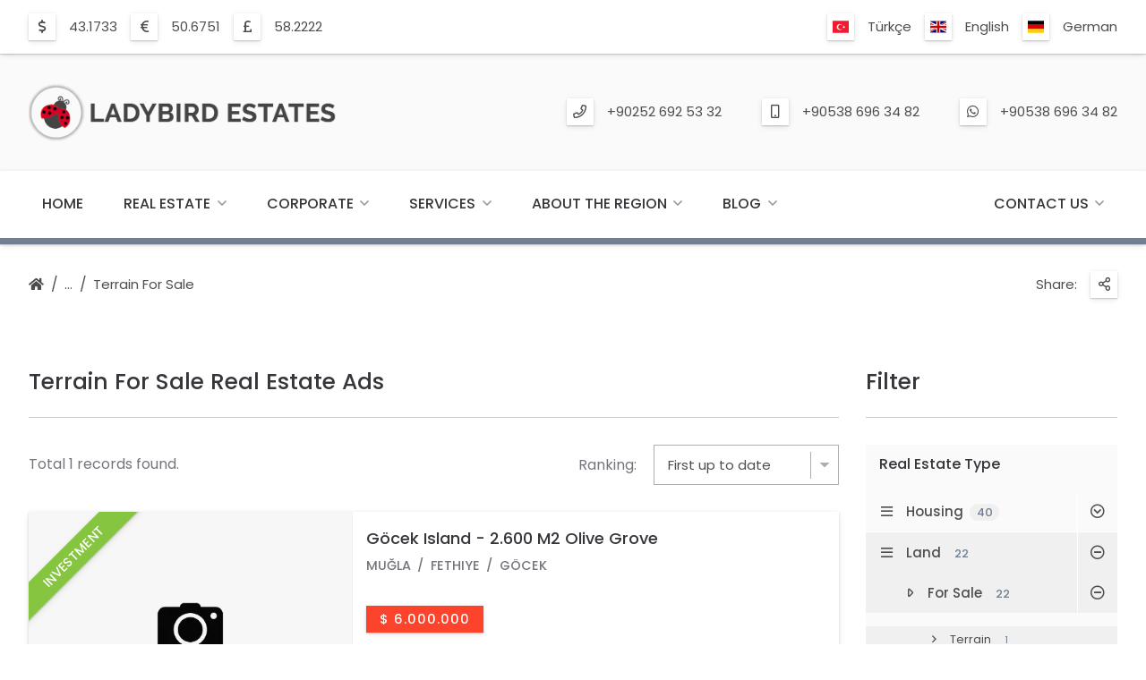

--- FILE ---
content_type: text/html; charset=UTF-8
request_url: https://www.ladybirdestates.com/en/property/land-for-sale-terrain/
body_size: 17225
content:
<!DOCTYPE html>
<html lang="en" get-lang="en" get-theme="theme/emlakweb-001/">

<head>
    
    <!-- =============================================
    Basic Page Needs
    ================================================== -->
    <meta charset="utf-8">
    <title>For Sale Terrain real estate prices and Terrain real estate advertisements For Sale.</title>
    <meta name="description" content="For Sale Terrain real estate ads and prices. All For Sale Terrain real estate ads and prices you are looking for in the Terrain ads.">
    <meta name="author" content="https://www.emlakweb.com.tr">
        
    <!-- =============================================
    Open Graph / Facebook
    ================================================== -->
    <meta property="og:type" content="website">
    <meta property="og:url" content="https://www.ladybirdestates.com/en/property/land-for-sale-terrain/">
    <meta property="og:title" content="For Sale Terrain real estate prices and Terrain real estate advertisements For Sale.">
    <meta property="og:description" content="For Sale Terrain real estate ads and prices. All For Sale Terrain real estate ads and prices you are looking for in the Terrain ads.">
    <meta property="og:image" content="https://www.ladybirdestates.com/multisite/ladybirdestates.com/image/header/logo-social-share.png">
    <meta property="og:image:width" content="1250" />
    <meta property="og:image:height" content="930" />

    <!-- =============================================
    Twitter
    ================================================== -->
    <meta property="twitter:card" content="summary_large_image">
    <meta property="twitter:url" content="https://www.ladybirdestates.com/en/property/land-for-sale-terrain/">
    <meta property="twitter:title" content="For Sale Terrain real estate prices and Terrain real estate advertisements For Sale.">
    <meta property="twitter:description" content="For Sale Terrain real estate ads and prices. All For Sale Terrain real estate ads and prices you are looking for in the Terrain ads.">
    <meta property="twitter:image" content="https://www.ladybirdestates.com/multisite/ladybirdestates.com/image/header/logo-social-share.png">
    
    <!-- =============================================
    Mobile Specific Metas
    ================================================== -->
    <meta name="viewport" content="width=device-width, initial-scale=1">

    <!-- =============================================
    Favicons
    ================================================== -->
    <link rel="apple-touch-icon" sizes="180x180" href="https://www.ladybirdestates.com/theme/emlakweb-001/image/favicon/apple-touch-icon.png?ver=1.2.15&r=10.2.15">
    <link rel="icon" type="image/png" sizes="32x32" href="https://www.ladybirdestates.com/theme/emlakweb-001/image/favicon/favicon-32x32.png?ver=1.2.15&r=10.2.15">
    <link rel="icon" type="image/png" sizes="16x16" href="https://www.ladybirdestates.com/theme/emlakweb-001/image/favicon/favicon-16x16.png?ver=1.2.15&r=10.2.15">
    <link rel="shortcut icon" href="https://www.ladybirdestates.com/theme/emlakweb-001/image/favicon/favicon.ico?ver=1.2.15&r=10.2.15">
    <link rel="mask-icon" href="https://www.ladybirdestates.com/theme/emlakweb-001/image/favicon/safari-pinned-tab.svg?ver=1.2.15&r=10.2.15" color="#264ab9">
    <meta name="msapplication-TileColor" content="#fafafa">
    <meta name="theme-color" content="#fafafa">

    <!-- =============================================
    CSS
    ================================================== -->
    <link rel="stylesheet" href="https://www.ladybirdestates.com/theme/emlakweb-001/css/colors.css?ver=1.2.15&r=10.2.15">
	<link rel="stylesheet" href="https://www.ladybirdestates.com/theme/emlakweb-001/css/colors/black-slategray-01/colors.css?ver=1.2.15&r=10.2.15">
	<link rel="stylesheet" href="https://www.ladybirdestates.com/theme/emlakweb-001/css/font.css?ver=1.2.15&r=10.2.15">
	<link rel="stylesheet" href="https://www.ladybirdestates.com/theme/emlakweb-001/css/grid.css?ver=1.2.15&r=10.2.15">
	<link rel="stylesheet" href="https://www.ladybirdestates.com/theme/emlakweb-001/vendor/font-awesome/css/all.css?ver=1.2.15&r=10.2.15">
	<link rel="stylesheet" href="https://www.ladybirdestates.com/theme/emlakweb-001/vendor/flag-icon/css/flag-icon.css?ver=1.2.15&r=10.2.15">
	<link rel="stylesheet" href="https://www.ladybirdestates.com/theme/emlakweb-001/vendor/lightgallery/css/lightgallery-min.css?ver=1.2.15&r=10.2.15">
	<link rel="stylesheet" href="https://www.ladybirdestates.com/theme/emlakweb-001/vendor/owl-carousel/css/owl-carousel.css?ver=1.2.15&r=10.2.15">
	<link rel="stylesheet" href="https://www.ladybirdestates.com/theme/emlakweb-001/vendor/owl-carousel/css/owl-theme-default.css?ver=1.2.15&r=10.2.15">
	<link rel="stylesheet" href="https://www.ladybirdestates.com/theme/emlakweb-001/css/balloon.css?ver=1.2.15&r=10.2.15">
	<link rel="stylesheet" href="https://www.ladybirdestates.com/theme/emlakweb-001/css/base.css?ver=1.2.15&r=10.2.15">
	<link rel="stylesheet" href="https://www.ladybirdestates.com/theme/emlakweb-001/css/base-custom.css?ver=1.2.15&r=10.2.15">
	<link rel="stylesheet" href="https://www.ladybirdestates.com/theme/emlakweb-001/css/shortcode.css?ver=1.2.15&r=10.2.15">
	<link rel="stylesheet" href="https://www.ladybirdestates.com/theme/emlakweb-001/css/style.css?ver=1.2.15&r=10.2.15">
	    
    <!-- =============================================
    Scripts
    ================================================== -->
    <script type="text/javascript" src="https://www.ladybirdestates.com/theme/emlakweb-001/js/jquery-min.js?ver=1.2.15&r=10.2.15"></script>
	    
</head>
    

<body>    
    
    
    
    
	
<div class="body-root">  
        
        
    <div class="back-top"><a href="#" onclick="return false;" rel="nofollow"></a></div>
    
    
    <section class="section-header section-header-bar">
    <div class="header">

        <div class="container">                
            <div class="row">                    
                <div class="col s12 m6 l6 xl6 header-bar-exchange">

                    <div class="dir-icon">
                        <ul><li><div class="icon icon-usd"></div><div class="info"><span>43.1733</span></div></li><li><div class="icon icon-eur"></div><div class="info"><span>50.6751</span></div></li><li><div class="icon icon-gbp"></div><div class="info"><span>58.2222</span></div></li></ul>                    </div>

                </div>                    
                <div class="col s12 m6 l6 xl6 header-bar-shortmenu">
                    
                                        
                    <div class="dir-icon lang">
                    
                        <ul>
                            
                            <li><div class="icon"><i class="flag-icon flag-icon-tr"></i></div><div class="info"><span><a href="https://www.ladybirdestates.com/tr/emlak/arsa-satilik-arazi/1/?sort=date-za" title="Türkçe">Türkçe</a></span></li><li><div class="icon"><i class="flag-icon flag-icon-en"></i></div><div class="info"><span><a href="https://www.ladybirdestates.com/en/property/land-for-sale-terrain/1/?sort=date-za" title="English">English</a></span></li><li><div class="icon"><i class="flag-icon flag-icon-de"></i></div><div class="info"><span><a href="https://www.ladybirdestates.com/de/immobilien/land-zu-verkaufen-gelande/1/?sort=date-za" title="German">German</a></span></li>                            
                        </ul>
                    
                    </div>
                    
                </div>                    
            </div>                
        </div>    

    </div> 
    </section>
    
    
    <section class="section-header section-header-logo">
    <div class="header">

        <div class="container">      
            <div class="row">
                <div class="col s6 m6 l4 xl4 header-logo">

                    <a href="https://www.ladybirdestates.com/en/" class="logo"><img src="https://www.ladybirdestates.com/multisite/ladybirdestates.com/image/header/logo.png" class="responsive" alt="logo"></a>

                </div>
                <div class="col s6 m6 l8 xl8 header-contact">

                    <div class="dir-icon contact">

                        <ul><li><div class="icon icon-phone"></div><div class="info"><span><a href="tel:+90252 692 53 32" title="Phone">+90252 692 53 32</a></span></div></li><li><div class="icon icon-mobile"></div><div class="info"><span><a href="tel:+90538 696 34 82" title="Mobile">+90538 696 34 82</a></span></div></li><li><div class="icon icon-whatsapp"></div><div class="info"><span><a href="https://api.whatsapp.com/send?phone=+90538 696 34 82" title="Whatsapp">+90538 696 34 82</a></span></div></li></ul>
                    </div>

                </div>    
            </div>
        </div>

    </div>
    </section>
    
    
    <section class="section-header section-header-navigation">
    <div class="header">

        <div class="container">      
            <div class="row">
                <div class="col s12 m12 l12 xl12 header-navigation">

                    <div id="navigation-content" class="navigation-content">

                        <nav id="navigation" class="navigation">
                            <ul>

                                <li><a href="https://www.ladybirdestates.com/en/" title="Home">Home</a></li><li><a href="https://www.ladybirdestates.com/en/property/" title="Real Estate">Real Estate</a><span class="navigation-toggle"><a href="#" onclick="return false;" rel="nofollow"></a></span><ul><li><a href="https://www.ladybirdestates.com/en/property/housing/" title="Housing">Housing<i class="total">40</i></a><span class="navigation-toggle"><a href="#" onclick="return false;" rel="nofollow"></a></span><ul><li><a href="https://www.ladybirdestates.com/en/property/housing-for-sale/" title="For Sale">For Sale<i class="total">40</i></a><span class="navigation-toggle"><a href="#" onclick="return false;" rel="nofollow"></a></span><ul><li><a href="https://www.ladybirdestates.com/en/property/housing-for-sale-apartment/" title="Apartment">Apartment<i class="total">12</i></a></li><li><a href="https://www.ladybirdestates.com/en/property/housing-for-sale-apartment-roof-duplex/" title="Apartment - Roof Duplex">Apartment - Roof Duplex<i class="total">3</i></a></li><li><a href="https://www.ladybirdestates.com/en/property/housing-for-sale-complex-building/" title="Complex Building">Complex Building<i class="total">1</i></a></li><li><a href="https://www.ladybirdestates.com/en/property/housing-for-sale-detached-house/" title="Detached House">Detached House<i class="total">0</i></a></li><li><a href="https://www.ladybirdestates.com/en/property/housing-for-sale-villa/" title="Villa">Villa<i class="total">24</i></a></li></ul></li></ul></li><li><a href="https://www.ladybirdestates.com/en/property/land/" title="Land">Land<i class="total">22</i></a><span class="navigation-toggle"><a href="#" onclick="return false;" rel="nofollow"></a></span><ul><li><a href="https://www.ladybirdestates.com/en/property/land-for-sale/" title="For Sale">For Sale<i class="total">22</i></a><span class="navigation-toggle"><a href="#" onclick="return false;" rel="nofollow"></a></span><ul><li><a href="https://www.ladybirdestates.com/en/property/land-for-sale-terrain/" title="Terrain">Terrain<i class="total">1</i></a></li><li><a href="https://www.ladybirdestates.com/en/property/land-for-sale-land/" title="Land">Land<i class="total">15</i></a></li><li><a href="https://www.ladybirdestates.com/en/property/land-for-sale-field/" title="Field">Field<i class="total">6</i></a></li></ul></li></ul></li></ul></li><li><a href="https://www.ladybirdestates.com/en/corporate/" title="Corporate">Corporate</a><span class="navigation-toggle"><a href="#" onclick="return false;" rel="nofollow"></a></span><ul><li><a href="https://www.ladybirdestates.com/en/about-us/" title="About Us">About Us</a></li><li><a href="https://www.ladybirdestates.com/en/our-mission/" title="Our Mission">Our Mission</a></li><li><a href="https://www.ladybirdestates.com/en/our-vision/" title="Our Vision">Our Vision</a></li><li><a href="https://www.ladybirdestates.com/en/photo-gallery/" title="Photo Gallery">Photo Gallery</a></li><li><a href="https://www.ladybirdestates.com/en/customer-reviews/" title="Customer Reviews">Customer Reviews</a></li><li><a href="https://www.ladybirdestates.com/en/contact-us/" title="Contact Us">Contact Us</a></li></ul></li><li><a href="https://www.ladybirdestates.com/en/services/" title="Services">Services</a><span class="navigation-toggle"><a href="#" onclick="return false;" rel="nofollow"></a></span><ul><li><a href="https://www.ladybirdestates.com/en/real-estate-purchase-and-sale/" title="Real Estate Purchase And Sale">Real Estate Purchase And Sale</a></li><li><a href="https://www.ladybirdestates.com/en/portfolio-management/" title="Portfolio Management">Portfolio Management</a></li><li><a href="https://www.ladybirdestates.com/en/investment-consulting/" title="Investment Consulting">Investment Consulting</a></li></ul></li><li><a href="https://www.ladybirdestates.com/en/about-the-region/" title="About The Region">About The Region</a><span class="navigation-toggle"><a href="#" onclick="return false;" rel="nofollow"></a></span><ul><li><a href="https://www.ladybirdestates.com/en/dalyan/" title="Dalyan">Dalyan</a><span class="navigation-toggle"><a href="#" onclick="return false;" rel="nofollow"></a></span><ul><li><a href="https://www.ladybirdestates.com/en/about-dalyan/" title="About Dalyan">About Dalyan</a></li><li><a href="https://www.ladybirdestates.com/en/dalyan-photos/" title="Dalyan Photos">Dalyan Photos</a></li></ul></li><li><a href="https://www.ladybirdestates.com/en/koycegiz/" title="Koycegiz">Koycegiz</a><span class="navigation-toggle"><a href="#" onclick="return false;" rel="nofollow"></a></span><ul><li><a href="https://www.ladybirdestates.com/en/about-koycegiz/" title="About Köyceğiz">About Köyceğiz</a></li><li><a href="https://www.ladybirdestates.com/en/koycegiz-photos/" title="Koycegiz Photos">Koycegiz Photos</a></li></ul></li><li><a href="https://www.ladybirdestates.com/en/dalaman/" title="Dalaman">Dalaman</a><span class="navigation-toggle"><a href="#" onclick="return false;" rel="nofollow"></a></span><ul><li><a href="https://www.ladybirdestates.com/en/about-dalaman/" title="About Dalaman">About Dalaman</a></li><li><a href="https://www.ladybirdestates.com/en/dalaman-photos/" title="Dalaman Photos">Dalaman Photos</a></li></ul></li><li><a href="https://www.ladybirdestates.com/en/gocek/" title="Gocek">Gocek</a><span class="navigation-toggle"><a href="#" onclick="return false;" rel="nofollow"></a></span><ul><li><a href="https://www.ladybirdestates.com/en/about-gocek/" title="About Gocek">About Gocek</a></li><li><a href="https://www.ladybirdestates.com/en/gocek-photos/" title="Gocek Photos">Gocek Photos</a></li></ul></li><li><a href="https://www.ladybirdestates.com/en/fethiye/" title="Fethiye">Fethiye</a><span class="navigation-toggle"><a href="#" onclick="return false;" rel="nofollow"></a></span><ul><li><a href="https://www.ladybirdestates.com/en/about-fethiye/" title="About Fethiye">About Fethiye</a></li><li><a href="https://www.ladybirdestates.com/en/fethiye-photos/" title="Fethiye Photos">Fethiye Photos</a></li></ul></li><li><a href="https://www.ladybirdestates.com/en/marmaris/" title="Marmaris">Marmaris</a><span class="navigation-toggle"><a href="#" onclick="return false;" rel="nofollow"></a></span><ul><li><a href="https://www.ladybirdestates.com/en/about-marmaris/" title="About Marmaris">About Marmaris</a></li><li><a href="https://www.ladybirdestates.com/en/marmaris-photos/" title="Marmaris Photos">Marmaris Photos</a></li></ul></li></ul></li><li><a href="https://www.ladybirdestates.com/en/blog/" title="Blog">Blog</a><span class="navigation-toggle"><a href="#" onclick="return false;" rel="nofollow"></a></span><ul><li><a href="https://www.ladybirdestates.com/en/real-estate-guide/" title="Real Estate Guide">Real Estate Guide</a><span class="navigation-toggle"><a href="#" onclick="return false;" rel="nofollow"></a></span><ul><li><a href="https://www.ladybirdestates.com/en/real-estate-purchase-and-sale-tax/" title="Real Estate Purchase And Sale Tax">Real Estate Purchase And Sale Tax</a></li><li><a href="https://www.ladybirdestates.com/en/what-should-be-the-photo-in-the-deed-document/" title="What Should Be The Photo In The Deed Document?">What Should Be The Photo In The Deed Document?</a></li><li><a href="https://www.ladybirdestates.com/en/what-is-the-zoning-plan/" title="What Is The Zoning Plan?">What Is The Zoning Plan?</a></li><li><a href="https://www.ladybirdestates.com/en/the-expropriation-process/" title="The Expropriation Process?">The Expropriation Process?</a></li><li><a href="https://www.ladybirdestates.com/en/what-type-classification/" title="What Type Classification?">What Type Classification?</a></li><li><a href="https://www.ladybirdestates.com/en/how-to-apply-for-a-building-permit/" title="How To Apply For A Building Permit?">How To Apply For A Building Permit?</a></li><li><a href="https://www.ladybirdestates.com/en/compulsory-earthquake-insurance-is-what/" title="Compulsory Earthquake Insurance Is What?">Compulsory Earthquake Insurance Is What?</a></li></ul></li><li><a href="https://www.ladybirdestates.com/en/keywords/" title="Keywords">Keywords</a><span class="navigation-toggle"><a href="#" onclick="return false;" rel="nofollow"></a></span><ul><li><a href="https://www.ladybirdestates.com/en/ladybird-real-estate/" title="Ladybird Real Estate">Ladybird Real Estate</a></li><li><a href="https://www.ladybirdestates.com/en/real-estate-dalaman-ladybird-estate/" title="Real Estate Dalaman Ladybird">Real Estate Dalaman Ladybird</a></li><li><a href="https://www.ladybirdestates.com/en/dalaman-real-estate-ladybird-estate/" title="Real Estate Dalaman Ladybird">Real Estate Dalaman Ladybird</a></li><li><a href="https://www.ladybirdestates.com/en/dalaman-real-estate-ads/" title="Dalaman Real Estate Ads">Dalaman Real Estate Ads</a></li></ul></li></ul></li><li class="contact"><a href="https://www.ladybirdestates.com/en/contact-us/" title="Contact Us">Contact Us</a><span class="navigation-toggle"><a href="#" onclick="return false;" rel="nofollow"></a></span><ul><li><a href="https://www.ladybirdestates.com/en/contact-us/" title="Contact Us">Contact Us</a></li><li><a href="#form-sellproperty" title="Advertise My Property" class="modal-link">Advertise My Property</a></li><li><a href="#form-findproperty" title="Find Me Property" class="modal-link">Find Me Property</a></li></ul></li><li class="lang"><a href="#" onclick="return false;" rel="nofollow" title="Language"><i class="flag-icon flag-icon-en"></i>Language</a><span class="navigation-toggle"><a href="#" onclick="return false;" rel="nofollow"></a></span><ul><li><a href="https://www.ladybirdestates.com/tr/emlak/arsa-satilik-arazi/1/?sort=date-za" title="Türkçe"><i class="flag-icon flag-icon-tr"></i>Türkçe</a></li><li><a href="https://www.ladybirdestates.com/en/property/land-for-sale-terrain/1/?sort=date-za" title="English"><i class="flag-icon flag-icon-en"></i>English</a></li><li><a href="https://www.ladybirdestates.com/de/immobilien/land-zu-verkaufen-gelande/1/?sort=date-za" title="German"><i class="flag-icon flag-icon-de"></i>German</a></li></ul></li>
                            </ul>
                        </nav>

                    </div>

                    <div class="navigation-content-contact">

                        <nav class="navigation">
                            <ul>
                                
                                <li class="contact"><a href="https://www.ladybirdestates.com/en/contact-us/" title="Contact Us">Contact Us</a><span class="navigation-toggle"><a href="#" onclick="return false;" rel="nofollow"></a></span><ul><li><a href="https://www.ladybirdestates.com/en/contact-us/" title="Contact Us">Contact Us</a></li><li><a href="#form-sellproperty" title="Advertise My Property" class="modal-link">Advertise My Property</a></li><li><a href="#form-findproperty" title="Find Me Property" class="modal-link">Find Me Property</a></li></ul></li>                                
                            </ul>
                        </nav>

                    </div>

                </div>
            </div>
        </div>

    </div>
    </section>
    
    
    <section class="section-header section-header-mobile">    
        <div class="header-mobile">
            
            <div class="container">
                <div class="row">
                    <div class="col s9 m9 l9 xl9 header-mobile-logo">

                        <a href="https://www.ladybirdestates.com/en/" class="logo"><img src="https://www.ladybirdestates.com/multisite/ladybirdestates.com/image/header/logo-mobile.png" class="responsive" alt="logo"></a>

                    </div>
                    <div class="col s3 m3 l3 xl3 header-mobile-navigation-button">

                        <nav id="navigation-button" class="navigation-button">
                            <ul>
                                <li><a href="#" onclick="return false;" rel="nofollow"></a>
                            </ul>
                        </nav>

                    </div>
                    <div class="col s12 m12 l12 xl12 header-mobile-navigation">

                        <div id="navigation-mobile-content" class="navigation-mobile-content"></div>

                    </div>
                </div>
            </div>
            
        </div>
    </section>       
        
        

    <section class="section-header section-header-dir">
    <div class="header-dir">

        <div class="container"> 
            <div class="row">
                <div class="col s8 m8 l6 xl6 header-dir-main">

                    <div class="row header-dir-nav">
                        <div class="col s12 m12 l12 xl12">

                            <div class="dir-nav">
                                <ul>
                                    <li class="home"><a href="https://www.ladybirdestates.com/en/" title="Homepage"></a></li><li class="dir"><a href="#" onclick="return false;" rel="nofollow"></a><ul><li><a href="https://www.ladybirdestates.com/en/property/" title="Real Estate">Real Estate</a></li><li><a href="https://www.ladybirdestates.com/en/property/land/" title="Land">Land</a></li><li><a href="https://www.ladybirdestates.com/en/property/land-for-sale/" title="Land For Sale">Land For Sale</a></li><li><a href="https://www.ladybirdestates.com/en/property/land-for-sale-terrain/" title="Terrain For Sale">Terrain For Sale</a></li></ul></li><li><a href="https://www.ladybirdestates.com/en/property/land-for-sale-terrain/" title="Terrain For Sale">Terrain For Sale</a></li>                                </ul>
                            </div>

                        </div>
                    </div>
                    
                </div>                    
                <div class="col s4 m4 l6 xl6 header-dir-main">

                    <div class="row header-dir-icon">
                        <div class="col s12 m12 l12 xl12">

                            <div class="dir-icon">
                                <ul>
                                    <li class="share-title"><div class="info"><span>Share:</span></div></li>
                                    <li><div class="icon icon-share"><a href="#" onclick="return false;" rel="nofollow" title="Share"></a></div>
                                        <ul><li><balloon data-balloon="Facebook" data-balloon-pos="left"><div class="icon icon-facebook"><a href="https://www.facebook.com/sharer.php?u=https%3A%2F%2Fwww.ladybirdestates.com%2Fen%2Fproperty%2Fland-for-sale-terrain%2F" rel="external" title="Facebook" class="social-share-js"></a></div></balloon></li><li><balloon data-balloon="Twitter" data-balloon-pos="left"><div class="icon icon-twitter"><a href="https://twitter.com/intent/tweet?url=https%3A%2F%2Fwww.ladybirdestates.com%2Fen%2Fproperty%2Fland-for-sale-terrain%2F&text=For+Sale+Terrain+real+estate+prices+and+Terrain+real+estate+advertisements+For+Sale." rel="external" title="Twitter" class="social-share-js"></a></div></balloon></li><li><balloon data-balloon="Whatsapp" data-balloon-pos="left"><div class="icon icon-whatsapp"><a href="https://api.whatsapp.com/send?phone=&text=https%3A%2F%2Fwww.ladybirdestates.com%2Fen%2Fproperty%2Fland-for-sale-terrain%2F" rel="external" title="Whatsapp" class="social-share-js"></a></div></balloon></li><li><balloon data-balloon="Facebook Messenger" data-balloon-pos="left"><div class="icon icon-facebook-messenger"><a href="fb-messenger://share/?link=https%3A%2F%2Fwww.ladybirdestates.com%2Fen%2Fproperty%2Fland-for-sale-terrain%2F" rel="external" title="Facebook Messenger" class="social-share-js"></a></div></balloon></li><li><balloon data-balloon="Linkedin" data-balloon-pos="left"><div class="icon icon-linkedin"><a href="https://www.linkedin.com/sharing/share-offsite/?url=https%3A%2F%2Fwww.ladybirdestates.com%2Fen%2Fproperty%2Fland-for-sale-terrain%2F" rel="external" title="Linkedin" class="social-share-js"></a></div></balloon></li><li><balloon data-balloon="Pinterest" data-balloon-pos="left"><div class="icon icon-pinterest"><a href="https://pinterest.com/pin/create/button/?url=https%3A%2F%2Fwww.ladybirdestates.com%2Fen%2Fproperty%2Fland-for-sale-terrain%2F" rel="external" title="Pinterest" class="social-share-js"></a></div></balloon></li></ul>                                    </li>
                                </ul>
                            </div>

                        </div>
                    </div>

                </div>            
            </div>
        </div>
        
    </div>
    </section>
    

    <section class="section-main">
    <div class="property-list">

        <div class="container"> 
            <div class="row">                
                <div class="col s12 m12 l8 xl9 property-main">

                    <div class="row property-list-title">
                        <div class="col s12 m12 l12 xl12">

                            <div class="title-divider">
                                <h1 class="title">Terrain For Sale Real Estate Ads</h1>                                <div class="line"></div>
                            </div>

                        </div>
                    </div>

                    <div class="row property-list-sort">
                        <div class="col s12 m12 l12 xl12">
                                
                            <div class="sort-info">
                                Total 1 records found.                                  
                            </div>

                            <div class="sort-filter-button">
                                <a href="#filter-property-list" class="button yellow icon icon-property-filter modal-link" title="Filter">Filter</a>
                            </div>

                            <div class="sort-select">
                                <label for="sort">Ranking:</label>
                                <select id="sort" name="sort" aria-label="Ranking:" onchange="document.location.href = 'https://www.ladybirdestates.com/en/property/land-for-sale-terrain/?sort=date-za&sort=' + this.options[this.selectedIndex].value;">
                                    <option value="rank" >Smart sorting</option><option value="date-az" >First oldest</option><option value="date-za" selected="selected">First up to date</option><option value="price-az" >Rising price</option><option value="price-za" >Descending price</option><option value="m2-az" >Rising size m²</option><option value="m2-za" >Descending size m²</option>                                </select>
                            </div>

                        </div>
                    </div>

                    
                        <div class="row property-list-content">

                                                            <div class="col s12 m12 l12 xl12">

                                    <div class="content-box details">

                                        <div class="box-left">
                                            <div class="box-image">
                                                <div class="box-image-caption">
                                                    <a href="https://www.ladybirdestates.com/en/property/2-600-m2-land-for-sale-in-gocek-island-olive-grove/1083/detail/" title="Göcek Island - 2.600 M2 Olive Grove"><picture><source media="(max-width: 550px)" data-srcset="https://www.ladybirdestates.com/en/img-property/thumb@s-0-nophoto.webp">
                                                                                                     <source media="(max-width: 750px)" data-srcset="https://www.ladybirdestates.com/en/img-property/thumb@m-0-nophoto.webp">
                                                                                                     <img src="https://www.ladybirdestates.com/en/img-property/lazy@thumb@s-0-loading.webp" data-src="https://www.ladybirdestates.com/en/img-property/thumb@s-0-nophoto.webp" class="lazyload" alt="Göcek Island - 2.600 M2 Olive Grove"></picture></a>
                                                </div>
                                                
                                                <div class="box-label top-left"><span class="green">INVESTMENT</span></div>
                                                                                                <div class="box-label bottom-right hover-show"><span class="soft">Property ID: 1083</span></div>
                                                <div class="box-label bottom-right hover-hide"><span class="soft">Terrain - For Sale</span></div>
                                                                                            </div>
                                        </div>

                                        <div class="box-right">
                                            <div class="box-title">
                                                <h2><a href="https://www.ladybirdestates.com/en/property/2-600-m2-land-for-sale-in-gocek-island-olive-grove/1083/detail/" title="Göcek Island - 2.600 M2 Olive Grove">Göcek Island - 2.600 M2 Olive Grove</a></h2>

                                                <div class="subtitle">
                                                    <span>Muğla</span><span>Fethiye</span><span>Göcek</span>                                                </div>
                                            </div>
                                            <div class="box-price">
                                                <span>$ 6.000.000</span>
                                            </div>
                                            <div class="box-info">
                                                
                                                <span class="icon icon-property-m2"><balloon data-balloon="Total m²" data-balloon-pos="down">2.600m²</balloon></span>
                                            </div>
                                            <div class="box-desc">
                                                Olive grove for sale on a Göcek island                                             </div>                                            
                                        </div>
                                        
                                        <div class="box-left box-footer">
                                            <div class="box-line"></div>
                                            <div class="box-account">
                                                <div class="box-account-image">
                                                    <picture><img src="https://www.ladybirdestates.com/en/img-broker/lazy@thumb@s-0-loading.webp" data-src="https://www.ladybirdestates.com/en/img-broker/thumb@s-1-y眉ksel-艦ahin.webp" class="lazyload" alt="Yüksel Şahin"></picture>
                                                </div>
                                                <div class="box-account-info">
                                                    <span class="title">Yüksel Şahin</span>
                                                    <span class="subtitle">
                                                        Ladybird real estate<br>                                                    </span>
                                                </div>
                                            </div>
                                        </div>
                                            
                                        <div class="box-right box-footer">                                           
                                            <div class="box-button-details">
                                                <a href="https://www.ladybirdestates.com/en/property/2-600-m2-land-for-sale-in-gocek-island-olive-grove/1083/detail/" class="button soft scroll-link icon icon-property-detail" title="Details">Details</a>
                                            </div>
                                        </div>
                                        
                                    </div>

                                </div>
                            <div class="col s12 m12 l12 xl12"></div><div class="col s12 m12 l12 xl12"></div><div class="col s12 m12 l12 xl12"></div>
                        </div> 

                        <div class="row property-list-pages">
                            <div class="col s12 m12 l12 xl12">

                                <div class="pages">
                                    <div class="info">You are now viewing page 1 of 1.</div>

                                    <a href="#" onclick="return false;" rel="nofollow" class="current" title="Page: 1">1</a>                                </div>

                            </div>
                        </div>

                    

                </div>
                <div class="col s12 m12 l4 xl3 property-side">

                    <div class="row side-filter-title">
                        <div class="col s12 m12 l12 xl12">

                            <div class="title-divider">
                                <h3 class="title">Filter</h3>
                                <div class="line"></div>
                            </div>

                        </div>
                    </div>
                    
                    <div class="row side-filter-content">
                        <div class="col s12 m12 l12 xl12">

                            <div id="list-filter-content" class="list-filter-content">
                                
                            <form id="sidefilterForm" name="sidefilterForm" method="get" class="remove-empty-get" action="https://www.ladybirdestates.com/en/property/land-for-sale-terrain/" autocomplete="off">
                            <input type="hidden" name="sort" value="date-za" />
                            <input type="submit"/>

                            <div class="list-filter">

                                <div class="filter-section">
                            <div class="section">
                                <a href="https://www.ladybirdestates.com/en/property/?sort=date-za" title="Real Estate Type">Real Estate Type</a><span class="minus"><a href="#" onclick="return false;" rel="nofollow"></a></span>
                            </div>
                            <div class="option open"><div class="nav"><ul class="open"><li ><a href="https://www.ladybirdestates.com/en/property/housing/?sort=date-za" title="Housing">Housing<i class="total">40</i></a><span class="navigation-toggle "><a href="#" onclick="return false;" rel="nofollow"></a></span><ul ><li ><a href="https://www.ladybirdestates.com/en/property/housing-for-sale/?sort=date-za" title="For Sale">For Sale<i class="total">40</i></a><span class="navigation-toggle "><a href="#" onclick="return false;" rel="nofollow"></a></span><ul ><li ><a href="https://www.ladybirdestates.com/en/property/housing-for-sale-apartment/?sort=date-za" title="Apartment">Apartment<i class="total">12</i></a></li><li ><a href="https://www.ladybirdestates.com/en/property/housing-for-sale-apartment-roof-duplex/?sort=date-za" title="Apartment - Roof Duplex">Apartment - Roof Duplex<i class="total">3</i></a></li><li ><a href="https://www.ladybirdestates.com/en/property/housing-for-sale-complex-building/?sort=date-za" title="Complex Building">Complex Building<i class="total">1</i></a></li><li ><a href="https://www.ladybirdestates.com/en/property/housing-for-sale-detached-house/?sort=date-za" title="Detached House">Detached House<i class="total">0</i></a></li><li ><a href="https://www.ladybirdestates.com/en/property/housing-for-sale-villa/?sort=date-za" title="Villa">Villa<i class="total">24</i></a></li></ul></li></ul></li><li class="active"><a href="https://www.ladybirdestates.com/en/property/land/?sort=date-za" title="Land">Land<i class="total">22</i></a><span class="navigation-toggle minus"><a href="#" onclick="return false;" rel="nofollow"></a></span><ul class="open"><li class="active"><a href="https://www.ladybirdestates.com/en/property/land-for-sale/?sort=date-za" title="For Sale">For Sale<i class="total">22</i></a><span class="navigation-toggle minus"><a href="#" onclick="return false;" rel="nofollow"></a></span><ul class="open"><li class="active"><a href="https://www.ladybirdestates.com/en/property/land-for-sale-terrain/?sort=date-za" title="Terrain">Terrain<i class="total">1</i></a></li><li ><a href="https://www.ladybirdestates.com/en/property/land-for-sale-land/?sort=date-za" title="Land">Land<i class="total">15</i></a></li><li ><a href="https://www.ladybirdestates.com/en/property/land-for-sale-field/?sort=date-za" title="Field">Field<i class="total">6</i></a></li></ul></li></ul></li></ul></div></div></div>
                                <div class="filter-section">
                                    <div class="section">
                                        <a href="#" onclick="return false;" rel="nofollow">Address</a>
                                        <span class="minus"><a href="#" onclick="return false;" rel="nofollow"></a></span>
                                    </div>
                                    <div class="option open">
                                        <div class="content">
                                            <select id="area-city" name="area-city" aria-label="Select City" area-id=""></select>
                                        </div>
                                        <div class="content">                                            
                                            <select id="area-county" name="area-county" aria-label="Select Town" area-id=""></select>
                                        </div>
                                    </div>
                                                                        <div id="area-district" class="area-district" area-id=""></div>
                                                                    </div>

                                <div class="filter-section">
                                    <div class="section">
                                        <a href="#" onclick="return false;" rel="nofollow">Price Range</a>
                                        <span class="minus"><a href="#" onclick="return false;" rel="nofollow"></a></span>
                                    </div>
                                    <div class="option open">
                                        <div class="content"><input id="price-min" name="price-min" type="number" min="0" max="100000000" aria-label="Min. Price" value="" placeholder="Min. Price" onkeypress="return isNumberKey(event)"/></div>

                                        <div class="content"><input id="price-max" name="price-max" type="number" min="0" max="100000000" aria-label="Max. Price" value="" placeholder="Max. Price" onkeypress="return isNumberKey(event)"/></div>

                                        <div class="content">
                                            <select id="price-type" name="price-type" aria-label="Price Type">
                                                <option value="tl" selected="selected">Turkish lira</option><option value="usd" >United states dollar</option><option value="eur" >Euro</option><option value="gbp" >British pound</option>                                            </select>
                                        </div>
                                    </div>
                                </div>

                                <div class="filter-section">
                                    <div class="section">
                                        <a href="#" onclick="return false;" rel="nofollow">Total m² Range</a>
                                        <span class="minus"><a href="#" onclick="return false;" rel="nofollow"></a></span>
                                    </div>
                                    <div class="option open">
                                        <div class="content"><input id="m2-min" name="m2-min" type="number" min="0" max="100000000" aria-label="Min. Total m²" value="" placeholder="Min. Total m²" onkeypress="return isNumberKey(event)"/></div>

                                        <div class="content"><input id="m2-max" name="m2-max" type="number" min="0" max="100000000" aria-label="Max. Total m²" value="" placeholder="Max. Total m²" onkeypress="return isNumberKey(event)"/></div>
                                    </div>
                                </div>

                                <div class="filter-section">
                            <div class="section ">
                                <a href="#" onclick="return false;" rel="nofollow">Zoning</a>
                                <span ><a href="#" onclick="return false;" rel="nofollow"></a></span>
                            </div><div class="option ">
                        <div class="content"><label for="filter-property-info-152-153"><input id="filter-property-info-152-153" name="filter-property-info-152-153" type="checkbox" aria-label="Island" value="1" >Island</label><label for="filter-property-info-152-154"><input id="filter-property-info-152-154" name="filter-property-info-152-154" type="checkbox" aria-label="A-Carrying The Legend" value="1" >A-Carrying The Legend</label><label for="filter-property-info-152-155"><input id="filter-property-info-152-155" name="filter-property-info-152-155" type="checkbox" aria-label="Vineyards & Orchards" value="1" >Vineyards & Orchards</label><label for="filter-property-info-152-156"><input id="filter-property-info-152-156" name="filter-property-info-152-156" type="checkbox" aria-label="Warehouse" value="1" >Warehouse</label><label for="filter-property-info-152-157"><input id="filter-property-info-152-157" name="filter-property-info-152-157" type="checkbox" aria-label="Education" value="1" >Education</label><label for="filter-property-info-152-158"><input id="filter-property-info-152-158" name="filter-property-info-152-158" type="checkbox" aria-label="Energy Storage" value="1" >Energy Storage</label><label for="filter-property-info-152-159"><input id="filter-property-info-152-159" name="filter-property-info-152-159" type="checkbox" aria-label="Housing" value="1" >Housing</label><label for="filter-property-info-152-160"><input id="filter-property-info-152-160" name="filter-property-info-152-160" type="checkbox" aria-label="Sundry" value="1" >Sundry</label><label for="filter-property-info-152-161"><input id="filter-property-info-152-161" name="filter-property-info-152-161" type="checkbox" aria-label="Special Use" value="1" >Special Use</label><label for="filter-property-info-152-162"><input id="filter-property-info-152-162" name="filter-property-info-152-162" type="checkbox" aria-label="Health" value="1" >Health</label><label for="filter-property-info-152-163"><input id="filter-property-info-152-163" name="filter-property-info-152-163" type="checkbox" aria-label="Industry" value="1" >Industry</label><label for="filter-property-info-152-164"><input id="filter-property-info-152-164" name="filter-property-info-152-164" type="checkbox" aria-label="Greenhouse" value="1" >Greenhouse</label><label for="filter-property-info-152-165"><input id="filter-property-info-152-165" name="filter-property-info-152-165" type="checkbox" aria-label="Protected Area" value="1" >Protected Area</label><label for="filter-property-info-152-166"><input id="filter-property-info-152-166" name="filter-property-info-152-166" type="checkbox" aria-label="Sports Area" value="1" >Sports Area</label><label for="filter-property-info-152-167"><input id="filter-property-info-152-167" name="filter-property-info-152-167" type="checkbox" aria-label="Field" value="1" >Field</label><label for="filter-property-info-152-467"><input id="filter-property-info-152-467" name="filter-property-info-152-467" type="checkbox" aria-label="Preferred Area" value="1" >Preferred Area</label><label for="filter-property-info-152-168"><input id="filter-property-info-152-168" name="filter-property-info-152-168" type="checkbox" aria-label="Commercial" value="1" >Commercial</label><label for="filter-property-info-152-169"><input id="filter-property-info-152-169" name="filter-property-info-152-169" type="checkbox" aria-label="Commercial Housing" value="1" >Commercial Housing</label><label for="filter-property-info-152-170"><input id="filter-property-info-152-170" name="filter-property-info-152-170" type="checkbox" aria-label="Corporate Housing" value="1" >Corporate Housing</label><label for="filter-property-info-152-171"><input id="filter-property-info-152-171" name="filter-property-info-152-171" type="checkbox" aria-label="Tourism" value="1" >Tourism</label><label for="filter-property-info-152-172"><input id="filter-property-info-152-172" name="filter-property-info-152-172" type="checkbox" aria-label="Villa" value="1" >Villa</label><label for="filter-property-info-152-173"><input id="filter-property-info-152-173" name="filter-property-info-152-173" type="checkbox" aria-label="Olive" value="1" >Olive</label></div></div></div><div class="filter-section">
                            <div class="section ">
                                <a href="#" onclick="return false;" rel="nofollow">Kaks - Precedent</a>
                                <span ><a href="#" onclick="return false;" rel="nofollow"></a></span>
                            </div><div class="option ">
                        <div class="content"><label for="filter-property-info-174-175"><input id="filter-property-info-174-175" name="filter-property-info-174-175" type="checkbox" aria-label="% 0.25 / 0.60" value="1" >% 0.25 / 0.60</label><label for="filter-property-info-174-176"><input id="filter-property-info-174-176" name="filter-property-info-174-176" type="checkbox" aria-label="% 0.25 / 0.80" value="1" >% 0.25 / 0.80</label><label for="filter-property-info-174-177"><input id="filter-property-info-174-177" name="filter-property-info-174-177" type="checkbox" aria-label="% 0.30" value="1" >% 0.30</label><label for="filter-property-info-174-178"><input id="filter-property-info-174-178" name="filter-property-info-174-178" type="checkbox" aria-label="% 0.35 / 1.05" value="1" >% 0.35 / 1.05</label><label for="filter-property-info-174-179"><input id="filter-property-info-174-179" name="filter-property-info-174-179" type="checkbox" aria-label="% 3" value="1" >% 3</label><label for="filter-property-info-174-180"><input id="filter-property-info-174-180" name="filter-property-info-174-180" type="checkbox" aria-label="% 5" value="1" >% 5</label><label for="filter-property-info-174-181"><input id="filter-property-info-174-181" name="filter-property-info-174-181" type="checkbox" aria-label="% 5 / 10" value="1" >% 5 / 10</label><label for="filter-property-info-174-182"><input id="filter-property-info-174-182" name="filter-property-info-174-182" type="checkbox" aria-label="% 7.5 / 15" value="1" >% 7.5 / 15</label><label for="filter-property-info-174-183"><input id="filter-property-info-174-183" name="filter-property-info-174-183" type="checkbox" aria-label="% 10 / 20" value="1" >% 10 / 20</label><label for="filter-property-info-174-184"><input id="filter-property-info-174-184" name="filter-property-info-174-184" type="checkbox" aria-label="% 10 / 30" value="1" >% 10 / 30</label><label for="filter-property-info-174-185"><input id="filter-property-info-174-185" name="filter-property-info-174-185" type="checkbox" aria-label="% 15" value="1" >% 15</label><label for="filter-property-info-174-186"><input id="filter-property-info-174-186" name="filter-property-info-174-186" type="checkbox" aria-label="% 15 / 30" value="1" >% 15 / 30</label><label for="filter-property-info-174-187"><input id="filter-property-info-174-187" name="filter-property-info-174-187" type="checkbox" aria-label="% 15 / 35" value="1" >% 15 / 35</label><label for="filter-property-info-174-188"><input id="filter-property-info-174-188" name="filter-property-info-174-188" type="checkbox" aria-label="% 20" value="1" >% 20</label><label for="filter-property-info-174-189"><input id="filter-property-info-174-189" name="filter-property-info-174-189" type="checkbox" aria-label="% 20 / 40" value="1" >% 20 / 40</label><label for="filter-property-info-174-190"><input id="filter-property-info-174-190" name="filter-property-info-174-190" type="checkbox" aria-label="% 20 / 60" value="1" >% 20 / 60</label><label for="filter-property-info-174-191"><input id="filter-property-info-174-191" name="filter-property-info-174-191" type="checkbox" aria-label="% 20 / 80" value="1" >% 20 / 80</label><label for="filter-property-info-174-192"><input id="filter-property-info-174-192" name="filter-property-info-174-192" type="checkbox" aria-label="% 25 / 40" value="1" >% 25 / 40</label><label for="filter-property-info-174-193"><input id="filter-property-info-174-193" name="filter-property-info-174-193" type="checkbox" aria-label="% 25 / 50" value="1" >% 25 / 50</label><label for="filter-property-info-174-194"><input id="filter-property-info-174-194" name="filter-property-info-174-194" type="checkbox" aria-label="% 25 / 75" value="1" >% 25 / 75</label><label for="filter-property-info-174-195"><input id="filter-property-info-174-195" name="filter-property-info-174-195" type="checkbox" aria-label="% 25 / 100" value="1" >% 25 / 100</label><label for="filter-property-info-174-196"><input id="filter-property-info-174-196" name="filter-property-info-174-196" type="checkbox" aria-label="% 25 / 125" value="1" >% 25 / 125</label><label for="filter-property-info-174-197"><input id="filter-property-info-174-197" name="filter-property-info-174-197" type="checkbox" aria-label="% 27 / 80" value="1" >% 27 / 80</label><label for="filter-property-info-174-198"><input id="filter-property-info-174-198" name="filter-property-info-174-198" type="checkbox" aria-label="% 30 / 60" value="1" >% 30 / 60</label><label for="filter-property-info-174-199"><input id="filter-property-info-174-199" name="filter-property-info-174-199" type="checkbox" aria-label="% 30 / 90" value="1" >% 30 / 90</label><label for="filter-property-info-174-200"><input id="filter-property-info-174-200" name="filter-property-info-174-200" type="checkbox" aria-label="% 35 / 80" value="1" >% 35 / 80</label><label for="filter-property-info-174-201"><input id="filter-property-info-174-201" name="filter-property-info-174-201" type="checkbox" aria-label="% 40" value="1" >% 40</label><label for="filter-property-info-174-202"><input id="filter-property-info-174-202" name="filter-property-info-174-202" type="checkbox" aria-label="% 40 / 50" value="1" >% 40 / 50</label><label for="filter-property-info-174-203"><input id="filter-property-info-174-203" name="filter-property-info-174-203" type="checkbox" aria-label="% 40 / 80" value="1" >% 40 / 80</label><label for="filter-property-info-174-204"><input id="filter-property-info-174-204" name="filter-property-info-174-204" type="checkbox" aria-label="% 40 / 120" value="1" >% 40 / 120</label><label for="filter-property-info-174-205"><input id="filter-property-info-174-205" name="filter-property-info-174-205" type="checkbox" aria-label="% 45" value="1" >% 45</label><label for="filter-property-info-174-206"><input id="filter-property-info-174-206" name="filter-property-info-174-206" type="checkbox" aria-label="% 50" value="1" >% 50</label><label for="filter-property-info-174-207"><input id="filter-property-info-174-207" name="filter-property-info-174-207" type="checkbox" aria-label="% 70" value="1" >% 70</label><label for="filter-property-info-174-208"><input id="filter-property-info-174-208" name="filter-property-info-174-208" type="checkbox" aria-label="0.20" value="1" >0.20</label><label for="filter-property-info-174-209"><input id="filter-property-info-174-209" name="filter-property-info-174-209" type="checkbox" aria-label="0.25" value="1" >0.25</label><label for="filter-property-info-174-210"><input id="filter-property-info-174-210" name="filter-property-info-174-210" type="checkbox" aria-label="0.30" value="1" >0.30</label><label for="filter-property-info-174-211"><input id="filter-property-info-174-211" name="filter-property-info-174-211" type="checkbox" aria-label="0.40" value="1" >0.40</label><label for="filter-property-info-174-212"><input id="filter-property-info-174-212" name="filter-property-info-174-212" type="checkbox" aria-label="0.50" value="1" >0.50</label><label for="filter-property-info-174-213"><input id="filter-property-info-174-213" name="filter-property-info-174-213" type="checkbox" aria-label="0.60" value="1" >0.60</label><label for="filter-property-info-174-214"><input id="filter-property-info-174-214" name="filter-property-info-174-214" type="checkbox" aria-label="0.90" value="1" >0.90</label><label for="filter-property-info-174-215"><input id="filter-property-info-174-215" name="filter-property-info-174-215" type="checkbox" aria-label="0.95" value="1" >0.95</label><label for="filter-property-info-174-216"><input id="filter-property-info-174-216" name="filter-property-info-174-216" type="checkbox" aria-label="1.0" value="1" >1.0</label><label for="filter-property-info-174-217"><input id="filter-property-info-174-217" name="filter-property-info-174-217" type="checkbox" aria-label="1.10" value="1" >1.10</label><label for="filter-property-info-174-218"><input id="filter-property-info-174-218" name="filter-property-info-174-218" type="checkbox" aria-label="1.20" value="1" >1.20</label><label for="filter-property-info-174-219"><input id="filter-property-info-174-219" name="filter-property-info-174-219" type="checkbox" aria-label="1.25" value="1" >1.25</label><label for="filter-property-info-174-229"><input id="filter-property-info-174-229" name="filter-property-info-174-229" type="checkbox" aria-label="1.30" value="1" >1.30</label><label for="filter-property-info-174-220"><input id="filter-property-info-174-220" name="filter-property-info-174-220" type="checkbox" aria-label="1.35" value="1" >1.35</label><label for="filter-property-info-174-221"><input id="filter-property-info-174-221" name="filter-property-info-174-221" type="checkbox" aria-label="1.40" value="1" >1.40</label><label for="filter-property-info-174-222"><input id="filter-property-info-174-222" name="filter-property-info-174-222" type="checkbox" aria-label="1.45" value="1" >1.45</label><label for="filter-property-info-174-223"><input id="filter-property-info-174-223" name="filter-property-info-174-223" type="checkbox" aria-label="1.50" value="1" >1.50</label><label for="filter-property-info-174-224"><input id="filter-property-info-174-224" name="filter-property-info-174-224" type="checkbox" aria-label="1.55" value="1" >1.55</label><label for="filter-property-info-174-225"><input id="filter-property-info-174-225" name="filter-property-info-174-225" type="checkbox" aria-label="1.60" value="1" >1.60</label><label for="filter-property-info-174-226"><input id="filter-property-info-174-226" name="filter-property-info-174-226" type="checkbox" aria-label="1.75" value="1" >1.75</label><label for="filter-property-info-174-227"><input id="filter-property-info-174-227" name="filter-property-info-174-227" type="checkbox" aria-label="1.80" value="1" >1.80</label><label for="filter-property-info-174-228"><input id="filter-property-info-174-228" name="filter-property-info-174-228" type="checkbox" aria-label="1.90" value="1" >1.90</label><label for="filter-property-info-174-230"><input id="filter-property-info-174-230" name="filter-property-info-174-230" type="checkbox" aria-label="2.0" value="1" >2.0</label><label for="filter-property-info-174-231"><input id="filter-property-info-174-231" name="filter-property-info-174-231" type="checkbox" aria-label="2.07" value="1" >2.07</label><label for="filter-property-info-174-232"><input id="filter-property-info-174-232" name="filter-property-info-174-232" type="checkbox" aria-label="2.10" value="1" >2.10</label><label for="filter-property-info-174-233"><input id="filter-property-info-174-233" name="filter-property-info-174-233" type="checkbox" aria-label="2.15" value="1" >2.15</label><label for="filter-property-info-174-234"><input id="filter-property-info-174-234" name="filter-property-info-174-234" type="checkbox" aria-label="2.30" value="1" >2.30</label><label for="filter-property-info-174-235"><input id="filter-property-info-174-235" name="filter-property-info-174-235" type="checkbox" aria-label="2.80" value="1" >2.80</label><label for="filter-property-info-174-236"><input id="filter-property-info-174-236" name="filter-property-info-174-236" type="checkbox" aria-label="3.0" value="1" >3.0</label><label for="filter-property-info-174-237"><input id="filter-property-info-174-237" name="filter-property-info-174-237" type="checkbox" aria-label="3.20" value="1" >3.20</label></div></div></div><div class="filter-section">
                            <div class="section ">
                                <a href="#" onclick="return false;" rel="nofollow">Gabari - Meters</a>
                                <span ><a href="#" onclick="return false;" rel="nofollow"></a></span>
                            </div><div class="option ">
                        <div class="content"><label for="filter-property-info-238-239"><input id="filter-property-info-238-239" name="filter-property-info-238-239" type="checkbox" aria-label="3.50" value="1" >3.50</label><label for="filter-property-info-238-240"><input id="filter-property-info-238-240" name="filter-property-info-238-240" type="checkbox" aria-label="6.50" value="1" >6.50</label><label for="filter-property-info-238-241"><input id="filter-property-info-238-241" name="filter-property-info-238-241" type="checkbox" aria-label="9.50" value="1" >9.50</label><label for="filter-property-info-238-242"><input id="filter-property-info-238-242" name="filter-property-info-238-242" type="checkbox" aria-label="11.50" value="1" >11.50</label><label for="filter-property-info-238-243"><input id="filter-property-info-238-243" name="filter-property-info-238-243" type="checkbox" aria-label="12.50" value="1" >12.50</label><label for="filter-property-info-238-244"><input id="filter-property-info-238-244" name="filter-property-info-238-244" type="checkbox" aria-label="14.50" value="1" >14.50</label><label for="filter-property-info-238-245"><input id="filter-property-info-238-245" name="filter-property-info-238-245" type="checkbox" aria-label="15.50" value="1" >15.50</label><label for="filter-property-info-238-246"><input id="filter-property-info-238-246" name="filter-property-info-238-246" type="checkbox" aria-label="18.50" value="1" >18.50</label><label for="filter-property-info-238-247"><input id="filter-property-info-238-247" name="filter-property-info-238-247" type="checkbox" aria-label="21.50" value="1" >21.50</label><label for="filter-property-info-238-248"><input id="filter-property-info-238-248" name="filter-property-info-238-248" type="checkbox" aria-label="24.50" value="1" >24.50</label><label for="filter-property-info-238-249"><input id="filter-property-info-238-249" name="filter-property-info-238-249" type="checkbox" aria-label="27.50" value="1" >27.50</label><label for="filter-property-info-238-250"><input id="filter-property-info-238-250" name="filter-property-info-238-250" type="checkbox" aria-label="30.50" value="1" >30.50</label><label for="filter-property-info-238-251"><input id="filter-property-info-238-251" name="filter-property-info-238-251" type="checkbox" aria-label="Free" value="1" >Free</label></div></div></div><div class="filter-section">
                            <div class="section ">
                                <a href="#" onclick="return false;" rel="nofollow">Deed Status</a>
                                <span ><a href="#" onclick="return false;" rel="nofollow"></a></span>
                            </div><div class="option ">
                        <div class="content"><label for="filter-property-info-252-253"><input id="filter-property-info-252-253" name="filter-property-info-252-253" type="checkbox" aria-label="Plaster" value="1" >Plaster</label><label for="filter-property-info-252-254"><input id="filter-property-info-252-254" name="filter-property-info-252-254" type="checkbox" aria-label="Sensitive Title Deed" value="1" >Sensitive Title Deed</label><label for="filter-property-info-252-255"><input id="filter-property-info-252-255" name="filter-property-info-252-255" type="checkbox" aria-label="Taken Away" value="1" >Taken Away</label><label for="filter-property-info-252-256"><input id="filter-property-info-252-256" name="filter-property-info-252-256" type="checkbox" aria-label="Floor Easement" value="1" >Floor Easement</label><label for="filter-property-info-252-257"><input id="filter-property-info-252-257" name="filter-property-info-252-257" type="checkbox" aria-label="Condominium" value="1" >Condominium</label><label for="filter-property-info-252-258"><input id="filter-property-info-252-258" name="filter-property-info-252-258" type="checkbox" aria-label="Detached Parcels" value="1" >Detached Parcels</label><label for="filter-property-info-252-259"><input id="filter-property-info-252-259" name="filter-property-info-252-259" type="checkbox" aria-label="Allocation" value="1" >Allocation</label><label for="filter-property-info-252-260"><input id="filter-property-info-252-260" name="filter-property-info-252-260" type="checkbox" aria-label="Talent" value="1" >Talent</label><label for="filter-property-info-252-261"><input id="filter-property-info-252-261" name="filter-property-info-252-261" type="checkbox" aria-label="Unknown" value="1" >Unknown</label></div></div></div><div class="filter-section">
                            <div class="section ">
                                <a href="#" onclick="return false;" rel="nofollow">Floor Charge</a>
                                <span ><a href="#" onclick="return false;" rel="nofollow"></a></span>
                            </div><div class="option ">
                        <div class="content"><label for="filter-property-info-262-263"><input id="filter-property-info-262-263" name="filter-property-info-262-263" type="checkbox" aria-label="Yes" value="1" >Yes</label><label for="filter-property-info-262-264"><input id="filter-property-info-262-264" name="filter-property-info-262-264" type="checkbox" aria-label="No" value="1" >No</label></div></div></div><div class="filter-section">
                            <div class="section ">
                                <a href="#" onclick="return false;" rel="nofollow">Plots</a>
                                <span ><a href="#" onclick="return false;" rel="nofollow"></a></span>
                            </div><div class="option ">
                        <div class="content"><label for="filter-property-info-265-266"><input id="filter-property-info-265-266" name="filter-property-info-265-266" type="checkbox" aria-label="Yes" value="1" >Yes</label><label for="filter-property-info-265-267"><input id="filter-property-info-265-267" name="filter-property-info-265-267" type="checkbox" aria-label="No" value="1" >No</label></div></div></div><div class="filter-section">
                            <div class="section ">
                                <a href="#" onclick="return false;" rel="nofollow">Ground Survey</a>
                                <span ><a href="#" onclick="return false;" rel="nofollow"></a></span>
                            </div><div class="option ">
                        <div class="content"><label for="filter-property-info-268-269"><input id="filter-property-info-268-269" name="filter-property-info-268-269" type="checkbox" aria-label="Yes" value="1" >Yes</label><label for="filter-property-info-268-270"><input id="filter-property-info-268-270" name="filter-property-info-268-270" type="checkbox" aria-label="No" value="1" >No</label></div></div></div><div class="filter-section">
                            <div class="section ">
                                <a href="#" onclick="return false;" rel="nofollow">Available For Loan</a>
                                <span ><a href="#" onclick="return false;" rel="nofollow"></a></span>
                            </div><div class="option ">
                        <div class="content"><label for="filter-property-info-271-272"><input id="filter-property-info-271-272" name="filter-property-info-271-272" type="checkbox" aria-label="Yes" value="1" >Yes</label><label for="filter-property-info-271-273"><input id="filter-property-info-271-273" name="filter-property-info-271-273" type="checkbox" aria-label="No" value="1" >No</label></div></div></div><div class="filter-section">
                            <div class="section ">
                                <a href="#" onclick="return false;" rel="nofollow">Suitable For Swap</a>
                                <span ><a href="#" onclick="return false;" rel="nofollow"></a></span>
                            </div><div class="option ">
                        <div class="content"><label for="filter-property-info-274-275"><input id="filter-property-info-274-275" name="filter-property-info-274-275" type="checkbox" aria-label="Yes" value="1" >Yes</label><label for="filter-property-info-274-276"><input id="filter-property-info-274-276" name="filter-property-info-274-276" type="checkbox" aria-label="No" value="1" >No</label></div></div></div><div class="filter-section">
                        <div class="section">
                            <a href="#" onclick="return false;" rel="nofollow">Real Estate Broker</a>
                            <span class="minus"><a href="#" onclick="return false;" rel="nofollow"></a></span>
                        </div>
                        
                        <div class="option open">
                            <div class="content">
                                
                                <select id="filter-account" name="filter-account" aria-label="Real Estate Broker"><option value="">---</option><option value="yuksel-sahin" >Yüksel Şahin</option><option value="sezayi-sahin" >Sezayi Şahin</option><option value="ruth-sahin" >Ruth Şahin</option>          </select>
                
                            </div>
                        </div></div><div class="filter-section">
                        <div class="section">
                            <a href="#" onclick="return false;" rel="nofollow">Real Estate Tag</a>
                            <span class="minus"><a href="#" onclick="return false;" rel="nofollow"></a></span>
                        </div>
                        
                        <div class="option open">
                            <div class="content">
                                
                                <select id="filter-property-label" name="filter-property-label" aria-label="Real Estate Tag"><option value="">---</option><option value="1" >Showcase</option><option value="6" >Investment</option><option value="4" >Urgent</option><option value="5" >Price Dropped</option><option value="2" >Sold</option><option value="3" >Leased</option>          </select>
                
                            </div>
                            
                            <div class="content">         <label for="filter-property-label-view-sold-leased"><input id="filter-property-label-view-sold-leased" name="filter-property-label-view-sold-leased" type="checkbox" aria-label="Show Sold and Rented Real Estate ads" value="1" >Show Sold and Rented Real Estate ads</label>
                                
                            </div>
                        </div></div>
                                <div class="filter-button">
                                    <a onclick="document.forms['sidefilterForm'].submit();" class="button yellow full-width icon icon-search" title="Show Results">Show Results</a>
                                                                    </div>

                            </div>

                            </form>
                                
                            </div>

                        </div>
                    </div>

                    <div class="row side-exchange-title">
                        <div class="col s12 m12 l12 xl12">

                            <div class="title-divider">
                                <h3 class="title">Exchange</h3>
                                <div class="line"></div>
                            </div>

                        </div>
                    </div>

                    <div class="row side-exchange-content">
                        <div class="col s12 m12 l12 xl12">

                            <div class="content-box no-flex">

                                <div class="box-title">
                                    <div class="subtitle">Date Of Update: 25.01.2026</div>
                                </div>

                                <div class="box-desc">
                                    <div class="information-exchange">

                                        <ul>
                                            <li><div class="icon icon-buy"></div><div class="info title"><span>BUY</span></div></li>
                                            <li><div class="icon icon-sell"></div><div class="info title"><span>SELL</span></div></li>
                                            <li><div class="icon icon-eur"></div><div class="info"><span>50.6751</span></div></li>
                                            <li><div class="icon icon-eur"></div><div class="info"><span>50.8781</span></div></li>
                                            <li><div class="icon icon-usd"></div><div class="info"><span>43.1733</span></div></li>
                                            <li><div class="icon icon-usd"></div><div class="info"><span>43.3463</span></div></li>
                                            <li><div class="icon icon-gbp"></div><div class="info"><span>58.2222</span></div></li>
                                            <li><div class="icon icon-gbp"></div><div class="info"><span>58.6546</span></div></li>
                                        </ul>

                                    </div>
                                </div>

                                <div class="box-link">
                                    <span class="icon icon-property-exchange-bank"><a href="https://www.tcmb.gov.tr/kurlar/today.xml" title="T.C.M.B. Exchange" rel="external nofollow">T.C.M.B. Exchange</a></span>
                                </div>

                            </div>

                        </div>
                    </div>

                </div>
                <div class="col s12 m12 l12 xl12 property-footer">


                </div>
            </div>
        </div>

    </div>
    </section>


    <section class="section-main">
    <div class="property-list">

        <div class="container"> 
            <div class="row">
                <div class="col s12 m12 l12 xl12 property-main">

                    <div class="row info-cards-content">
                        <div class="col s12 m6 l6 xl6">

                            <div class="card">
                                <div class="card-image"><picture><img src="https://www.ladybirdestates.com/theme/emlakweb-001/image/elements/icon/real-estate-4/for-sale.svg" alt="Advertise My Property"></picture></div>
                                <div class="card-content">
                                    <div class="card-title"><h3>Advertise My Property</h3></div>
                                    <div class="card-desc">For the sale or rental of your real estate, you can reach our authorized real estate consultants by filling out the form from the link below.</div>
                                    <div class="card-button"><a href="#form-sellproperty" title="Apply Now" class="button icon icon-modal-open modal-link">Apply Now</a></div>
                                </div>
                            </div>

                        </div>
                        <div class="col s12 m6 l6 xl6">

                            <div class="card">
                                <div class="card-image"><picture><img src="https://www.ladybirdestates.com/theme/emlakweb-001/image/elements/icon/real-estate-4/pin.svg" alt="Find Me Property"></picture></div>
                                <div class="card-content">
                                    <div class="card-title"><h3>Find Me Property</h3></div>
                                    <div class="card-desc">If you cannot find the real estate you are looking for, you can reach our authorized real estate consultants by filling out the form from the link below.</div>
                                    <div class="card-button"><a href="#form-findproperty" title="Apply Now" class="button icon icon-modal-open modal-link">Apply Now</a></div>
                                </div>
                            </div>

                        </div>
                    </div>

                </div>                    
            </div>
        </div>

    </div>
    </section>


        <div class="modal" id="filter-property-list">
        <div class="modal-inner modal-mini">
            
            <div class="container">                
                <div class="row">                 
                    <div class="col s12 m12 l12 xl12 modal-inner-main">
                        
                        <div class="modal-close">
                            <div class="dir-icon">
                                <ul>
                                    <li><div class="icon icon-close"></div><div class="info"><span><a href="#filter-property-list" title="Close" class="modal-close-button">Close</a></span></div></li>
                                </ul>
                            </div>
                        </div>
                    
                        <div class="row modal-title">
                            <div class="col s12 m12 l12 xl12">

                                <div class="title-divider">
                                    <h3 class="title">Filter</h3>
                                    <div class="line"></div>
                                </div>

                            </div>
                        </div>
                    
                        <div class="row modal-content">
                            <div class="col s12 m12 l12 xl12">
                                
                                <div class="row side-filter-content">
                                    <div class="col s12 m12 l12 xl12">
                                
                                        <div id="list-filter-mobile-content" class="list-filter-mobile-content">
                                            
                                            <form id="sidefilterForm" name="sidefilterForm" method="get" class="remove-empty-get" action="https://www.ladybirdestates.com/en/property/land-for-sale-terrain/" autocomplete="off">
                                            <input type="hidden" name="sort" value="date-za" />
                                            <input type="submit"/>

                                            <div class="list-filter">

                                                <div class="filter-section">
                            <div class="section">
                                <a href="https://www.ladybirdestates.com/en/property/?sort=date-za" title="Real Estate Type">Real Estate Type</a><span class="minus"><a href="#" onclick="return false;" rel="nofollow"></a></span>
                            </div>
                            <div class="option open"><div class="nav"><ul class="open"><li ><a href="https://www.ladybirdestates.com/en/property/housing/?sort=date-za" title="Housing">Housing<i class="total">40</i></a><span class="navigation-toggle "><a href="#" onclick="return false;" rel="nofollow"></a></span><ul ><li ><a href="https://www.ladybirdestates.com/en/property/housing-for-sale/?sort=date-za" title="For Sale">For Sale<i class="total">40</i></a><span class="navigation-toggle "><a href="#" onclick="return false;" rel="nofollow"></a></span><ul ><li ><a href="https://www.ladybirdestates.com/en/property/housing-for-sale-apartment/?sort=date-za" title="Apartment">Apartment<i class="total">12</i></a></li><li ><a href="https://www.ladybirdestates.com/en/property/housing-for-sale-apartment-roof-duplex/?sort=date-za" title="Apartment - Roof Duplex">Apartment - Roof Duplex<i class="total">3</i></a></li><li ><a href="https://www.ladybirdestates.com/en/property/housing-for-sale-complex-building/?sort=date-za" title="Complex Building">Complex Building<i class="total">1</i></a></li><li ><a href="https://www.ladybirdestates.com/en/property/housing-for-sale-detached-house/?sort=date-za" title="Detached House">Detached House<i class="total">0</i></a></li><li ><a href="https://www.ladybirdestates.com/en/property/housing-for-sale-villa/?sort=date-za" title="Villa">Villa<i class="total">24</i></a></li></ul></li></ul></li><li class="active"><a href="https://www.ladybirdestates.com/en/property/land/?sort=date-za" title="Land">Land<i class="total">22</i></a><span class="navigation-toggle minus"><a href="#" onclick="return false;" rel="nofollow"></a></span><ul class="open"><li class="active"><a href="https://www.ladybirdestates.com/en/property/land-for-sale/?sort=date-za" title="For Sale">For Sale<i class="total">22</i></a><span class="navigation-toggle minus"><a href="#" onclick="return false;" rel="nofollow"></a></span><ul class="open"><li class="active"><a href="https://www.ladybirdestates.com/en/property/land-for-sale-terrain/?sort=date-za" title="Terrain">Terrain<i class="total">1</i></a></li><li ><a href="https://www.ladybirdestates.com/en/property/land-for-sale-land/?sort=date-za" title="Land">Land<i class="total">15</i></a></li><li ><a href="https://www.ladybirdestates.com/en/property/land-for-sale-field/?sort=date-za" title="Field">Field<i class="total">6</i></a></li></ul></li></ul></li></ul></div></div></div>
                                                <div class="filter-section">
                                                    <div class="section">
                                                        <a href="#" onclick="return false;" rel="nofollow">Address</a>
                                                        <span class="minus"><a href="#" onclick="return false;" rel="nofollow"></a></span>
                                                    </div>
                                                    <div class="option open">
                                                        <div class="content">
                                                            <select id="area-city" name="area-city" aria-label="Select City" area-id=""></select>
                                                        </div>
                                                        <div class="content">                                            
                                                            <select id="area-county" name="area-county" aria-label="Select Town" area-id=""></select>
                                                        </div>
                                                    </div>
                                                                                                        <div id="area-district" class="area-district" area-id=""></div>
                                                                                                    </div>

                                                <div class="filter-section">
                                                    <div class="section">
                                                        <a href="#" onclick="return false;" rel="nofollow">Price Range</a>
                                                        <span class="minus"><a href="#" onclick="return false;" rel="nofollow"></a></span>
                                                    </div>
                                                    <div class="option open">
                                                        <div class="content"><input id="price-min" name="price-min" type="number" min="0" max="100000000" aria-label="Min. Price" value="" placeholder="Min. Price" onkeypress="return isNumberKey(event)"/></div>

                                                        <div class="content"><input id="price-max" name="price-max" type="number" min="0" max="100000000" aria-label="Max. Price" value="" placeholder="Max. Price" onkeypress="return isNumberKey(event)"/></div>

                                                        <div class="content">
                                                            <select id="price-type" name="price-type" aria-label="Price Type">
                                                                <option value="tl" selected="selected">Turkish lira</option><option value="usd" >United states dollar</option><option value="eur" >Euro</option><option value="gbp" >British pound</option>                                                            </select>
                                                        </div>
                                                    </div>
                                                </div>

                                                <div class="filter-section">
                                                    <div class="section">
                                                        <a href="#" onclick="return false;" rel="nofollow">Total m² Range</a>
                                                        <span class="minus"><a href="#" onclick="return false;" rel="nofollow"></a></span>
                                                    </div>
                                                    <div class="option open">
                                                        <div class="content"><input id="m2-min" name="m2-min" type="number" min="0" max="100000000" aria-label="Min. Total m²" value="" placeholder="Min. Total m²" onkeypress="return isNumberKey(event)"/></div>

                                                        <div class="content"><input id="m2-max" name="m2-max" type="number" min="0" max="100000000" aria-label="Max. Total m²" value="" placeholder="Max. Total m²" onkeypress="return isNumberKey(event)"/></div>
                                                    </div>
                                                </div>

                                                <div class="filter-section">
                            <div class="section ">
                                <a href="#" onclick="return false;" rel="nofollow">Zoning</a>
                                <span ><a href="#" onclick="return false;" rel="nofollow"></a></span>
                            </div><div class="option ">
                        <div class="content"><label for="filter-property-info-152-153"><input id="filter-property-info-152-153" name="filter-property-info-152-153" type="checkbox" aria-label="Island" value="1" >Island</label><label for="filter-property-info-152-154"><input id="filter-property-info-152-154" name="filter-property-info-152-154" type="checkbox" aria-label="A-Carrying The Legend" value="1" >A-Carrying The Legend</label><label for="filter-property-info-152-155"><input id="filter-property-info-152-155" name="filter-property-info-152-155" type="checkbox" aria-label="Vineyards & Orchards" value="1" >Vineyards & Orchards</label><label for="filter-property-info-152-156"><input id="filter-property-info-152-156" name="filter-property-info-152-156" type="checkbox" aria-label="Warehouse" value="1" >Warehouse</label><label for="filter-property-info-152-157"><input id="filter-property-info-152-157" name="filter-property-info-152-157" type="checkbox" aria-label="Education" value="1" >Education</label><label for="filter-property-info-152-158"><input id="filter-property-info-152-158" name="filter-property-info-152-158" type="checkbox" aria-label="Energy Storage" value="1" >Energy Storage</label><label for="filter-property-info-152-159"><input id="filter-property-info-152-159" name="filter-property-info-152-159" type="checkbox" aria-label="Housing" value="1" >Housing</label><label for="filter-property-info-152-160"><input id="filter-property-info-152-160" name="filter-property-info-152-160" type="checkbox" aria-label="Sundry" value="1" >Sundry</label><label for="filter-property-info-152-161"><input id="filter-property-info-152-161" name="filter-property-info-152-161" type="checkbox" aria-label="Special Use" value="1" >Special Use</label><label for="filter-property-info-152-162"><input id="filter-property-info-152-162" name="filter-property-info-152-162" type="checkbox" aria-label="Health" value="1" >Health</label><label for="filter-property-info-152-163"><input id="filter-property-info-152-163" name="filter-property-info-152-163" type="checkbox" aria-label="Industry" value="1" >Industry</label><label for="filter-property-info-152-164"><input id="filter-property-info-152-164" name="filter-property-info-152-164" type="checkbox" aria-label="Greenhouse" value="1" >Greenhouse</label><label for="filter-property-info-152-165"><input id="filter-property-info-152-165" name="filter-property-info-152-165" type="checkbox" aria-label="Protected Area" value="1" >Protected Area</label><label for="filter-property-info-152-166"><input id="filter-property-info-152-166" name="filter-property-info-152-166" type="checkbox" aria-label="Sports Area" value="1" >Sports Area</label><label for="filter-property-info-152-167"><input id="filter-property-info-152-167" name="filter-property-info-152-167" type="checkbox" aria-label="Field" value="1" >Field</label><label for="filter-property-info-152-467"><input id="filter-property-info-152-467" name="filter-property-info-152-467" type="checkbox" aria-label="Preferred Area" value="1" >Preferred Area</label><label for="filter-property-info-152-168"><input id="filter-property-info-152-168" name="filter-property-info-152-168" type="checkbox" aria-label="Commercial" value="1" >Commercial</label><label for="filter-property-info-152-169"><input id="filter-property-info-152-169" name="filter-property-info-152-169" type="checkbox" aria-label="Commercial Housing" value="1" >Commercial Housing</label><label for="filter-property-info-152-170"><input id="filter-property-info-152-170" name="filter-property-info-152-170" type="checkbox" aria-label="Corporate Housing" value="1" >Corporate Housing</label><label for="filter-property-info-152-171"><input id="filter-property-info-152-171" name="filter-property-info-152-171" type="checkbox" aria-label="Tourism" value="1" >Tourism</label><label for="filter-property-info-152-172"><input id="filter-property-info-152-172" name="filter-property-info-152-172" type="checkbox" aria-label="Villa" value="1" >Villa</label><label for="filter-property-info-152-173"><input id="filter-property-info-152-173" name="filter-property-info-152-173" type="checkbox" aria-label="Olive" value="1" >Olive</label></div></div></div><div class="filter-section">
                            <div class="section ">
                                <a href="#" onclick="return false;" rel="nofollow">Kaks - Precedent</a>
                                <span ><a href="#" onclick="return false;" rel="nofollow"></a></span>
                            </div><div class="option ">
                        <div class="content"><label for="filter-property-info-174-175"><input id="filter-property-info-174-175" name="filter-property-info-174-175" type="checkbox" aria-label="% 0.25 / 0.60" value="1" >% 0.25 / 0.60</label><label for="filter-property-info-174-176"><input id="filter-property-info-174-176" name="filter-property-info-174-176" type="checkbox" aria-label="% 0.25 / 0.80" value="1" >% 0.25 / 0.80</label><label for="filter-property-info-174-177"><input id="filter-property-info-174-177" name="filter-property-info-174-177" type="checkbox" aria-label="% 0.30" value="1" >% 0.30</label><label for="filter-property-info-174-178"><input id="filter-property-info-174-178" name="filter-property-info-174-178" type="checkbox" aria-label="% 0.35 / 1.05" value="1" >% 0.35 / 1.05</label><label for="filter-property-info-174-179"><input id="filter-property-info-174-179" name="filter-property-info-174-179" type="checkbox" aria-label="% 3" value="1" >% 3</label><label for="filter-property-info-174-180"><input id="filter-property-info-174-180" name="filter-property-info-174-180" type="checkbox" aria-label="% 5" value="1" >% 5</label><label for="filter-property-info-174-181"><input id="filter-property-info-174-181" name="filter-property-info-174-181" type="checkbox" aria-label="% 5 / 10" value="1" >% 5 / 10</label><label for="filter-property-info-174-182"><input id="filter-property-info-174-182" name="filter-property-info-174-182" type="checkbox" aria-label="% 7.5 / 15" value="1" >% 7.5 / 15</label><label for="filter-property-info-174-183"><input id="filter-property-info-174-183" name="filter-property-info-174-183" type="checkbox" aria-label="% 10 / 20" value="1" >% 10 / 20</label><label for="filter-property-info-174-184"><input id="filter-property-info-174-184" name="filter-property-info-174-184" type="checkbox" aria-label="% 10 / 30" value="1" >% 10 / 30</label><label for="filter-property-info-174-185"><input id="filter-property-info-174-185" name="filter-property-info-174-185" type="checkbox" aria-label="% 15" value="1" >% 15</label><label for="filter-property-info-174-186"><input id="filter-property-info-174-186" name="filter-property-info-174-186" type="checkbox" aria-label="% 15 / 30" value="1" >% 15 / 30</label><label for="filter-property-info-174-187"><input id="filter-property-info-174-187" name="filter-property-info-174-187" type="checkbox" aria-label="% 15 / 35" value="1" >% 15 / 35</label><label for="filter-property-info-174-188"><input id="filter-property-info-174-188" name="filter-property-info-174-188" type="checkbox" aria-label="% 20" value="1" >% 20</label><label for="filter-property-info-174-189"><input id="filter-property-info-174-189" name="filter-property-info-174-189" type="checkbox" aria-label="% 20 / 40" value="1" >% 20 / 40</label><label for="filter-property-info-174-190"><input id="filter-property-info-174-190" name="filter-property-info-174-190" type="checkbox" aria-label="% 20 / 60" value="1" >% 20 / 60</label><label for="filter-property-info-174-191"><input id="filter-property-info-174-191" name="filter-property-info-174-191" type="checkbox" aria-label="% 20 / 80" value="1" >% 20 / 80</label><label for="filter-property-info-174-192"><input id="filter-property-info-174-192" name="filter-property-info-174-192" type="checkbox" aria-label="% 25 / 40" value="1" >% 25 / 40</label><label for="filter-property-info-174-193"><input id="filter-property-info-174-193" name="filter-property-info-174-193" type="checkbox" aria-label="% 25 / 50" value="1" >% 25 / 50</label><label for="filter-property-info-174-194"><input id="filter-property-info-174-194" name="filter-property-info-174-194" type="checkbox" aria-label="% 25 / 75" value="1" >% 25 / 75</label><label for="filter-property-info-174-195"><input id="filter-property-info-174-195" name="filter-property-info-174-195" type="checkbox" aria-label="% 25 / 100" value="1" >% 25 / 100</label><label for="filter-property-info-174-196"><input id="filter-property-info-174-196" name="filter-property-info-174-196" type="checkbox" aria-label="% 25 / 125" value="1" >% 25 / 125</label><label for="filter-property-info-174-197"><input id="filter-property-info-174-197" name="filter-property-info-174-197" type="checkbox" aria-label="% 27 / 80" value="1" >% 27 / 80</label><label for="filter-property-info-174-198"><input id="filter-property-info-174-198" name="filter-property-info-174-198" type="checkbox" aria-label="% 30 / 60" value="1" >% 30 / 60</label><label for="filter-property-info-174-199"><input id="filter-property-info-174-199" name="filter-property-info-174-199" type="checkbox" aria-label="% 30 / 90" value="1" >% 30 / 90</label><label for="filter-property-info-174-200"><input id="filter-property-info-174-200" name="filter-property-info-174-200" type="checkbox" aria-label="% 35 / 80" value="1" >% 35 / 80</label><label for="filter-property-info-174-201"><input id="filter-property-info-174-201" name="filter-property-info-174-201" type="checkbox" aria-label="% 40" value="1" >% 40</label><label for="filter-property-info-174-202"><input id="filter-property-info-174-202" name="filter-property-info-174-202" type="checkbox" aria-label="% 40 / 50" value="1" >% 40 / 50</label><label for="filter-property-info-174-203"><input id="filter-property-info-174-203" name="filter-property-info-174-203" type="checkbox" aria-label="% 40 / 80" value="1" >% 40 / 80</label><label for="filter-property-info-174-204"><input id="filter-property-info-174-204" name="filter-property-info-174-204" type="checkbox" aria-label="% 40 / 120" value="1" >% 40 / 120</label><label for="filter-property-info-174-205"><input id="filter-property-info-174-205" name="filter-property-info-174-205" type="checkbox" aria-label="% 45" value="1" >% 45</label><label for="filter-property-info-174-206"><input id="filter-property-info-174-206" name="filter-property-info-174-206" type="checkbox" aria-label="% 50" value="1" >% 50</label><label for="filter-property-info-174-207"><input id="filter-property-info-174-207" name="filter-property-info-174-207" type="checkbox" aria-label="% 70" value="1" >% 70</label><label for="filter-property-info-174-208"><input id="filter-property-info-174-208" name="filter-property-info-174-208" type="checkbox" aria-label="0.20" value="1" >0.20</label><label for="filter-property-info-174-209"><input id="filter-property-info-174-209" name="filter-property-info-174-209" type="checkbox" aria-label="0.25" value="1" >0.25</label><label for="filter-property-info-174-210"><input id="filter-property-info-174-210" name="filter-property-info-174-210" type="checkbox" aria-label="0.30" value="1" >0.30</label><label for="filter-property-info-174-211"><input id="filter-property-info-174-211" name="filter-property-info-174-211" type="checkbox" aria-label="0.40" value="1" >0.40</label><label for="filter-property-info-174-212"><input id="filter-property-info-174-212" name="filter-property-info-174-212" type="checkbox" aria-label="0.50" value="1" >0.50</label><label for="filter-property-info-174-213"><input id="filter-property-info-174-213" name="filter-property-info-174-213" type="checkbox" aria-label="0.60" value="1" >0.60</label><label for="filter-property-info-174-214"><input id="filter-property-info-174-214" name="filter-property-info-174-214" type="checkbox" aria-label="0.90" value="1" >0.90</label><label for="filter-property-info-174-215"><input id="filter-property-info-174-215" name="filter-property-info-174-215" type="checkbox" aria-label="0.95" value="1" >0.95</label><label for="filter-property-info-174-216"><input id="filter-property-info-174-216" name="filter-property-info-174-216" type="checkbox" aria-label="1.0" value="1" >1.0</label><label for="filter-property-info-174-217"><input id="filter-property-info-174-217" name="filter-property-info-174-217" type="checkbox" aria-label="1.10" value="1" >1.10</label><label for="filter-property-info-174-218"><input id="filter-property-info-174-218" name="filter-property-info-174-218" type="checkbox" aria-label="1.20" value="1" >1.20</label><label for="filter-property-info-174-219"><input id="filter-property-info-174-219" name="filter-property-info-174-219" type="checkbox" aria-label="1.25" value="1" >1.25</label><label for="filter-property-info-174-229"><input id="filter-property-info-174-229" name="filter-property-info-174-229" type="checkbox" aria-label="1.30" value="1" >1.30</label><label for="filter-property-info-174-220"><input id="filter-property-info-174-220" name="filter-property-info-174-220" type="checkbox" aria-label="1.35" value="1" >1.35</label><label for="filter-property-info-174-221"><input id="filter-property-info-174-221" name="filter-property-info-174-221" type="checkbox" aria-label="1.40" value="1" >1.40</label><label for="filter-property-info-174-222"><input id="filter-property-info-174-222" name="filter-property-info-174-222" type="checkbox" aria-label="1.45" value="1" >1.45</label><label for="filter-property-info-174-223"><input id="filter-property-info-174-223" name="filter-property-info-174-223" type="checkbox" aria-label="1.50" value="1" >1.50</label><label for="filter-property-info-174-224"><input id="filter-property-info-174-224" name="filter-property-info-174-224" type="checkbox" aria-label="1.55" value="1" >1.55</label><label for="filter-property-info-174-225"><input id="filter-property-info-174-225" name="filter-property-info-174-225" type="checkbox" aria-label="1.60" value="1" >1.60</label><label for="filter-property-info-174-226"><input id="filter-property-info-174-226" name="filter-property-info-174-226" type="checkbox" aria-label="1.75" value="1" >1.75</label><label for="filter-property-info-174-227"><input id="filter-property-info-174-227" name="filter-property-info-174-227" type="checkbox" aria-label="1.80" value="1" >1.80</label><label for="filter-property-info-174-228"><input id="filter-property-info-174-228" name="filter-property-info-174-228" type="checkbox" aria-label="1.90" value="1" >1.90</label><label for="filter-property-info-174-230"><input id="filter-property-info-174-230" name="filter-property-info-174-230" type="checkbox" aria-label="2.0" value="1" >2.0</label><label for="filter-property-info-174-231"><input id="filter-property-info-174-231" name="filter-property-info-174-231" type="checkbox" aria-label="2.07" value="1" >2.07</label><label for="filter-property-info-174-232"><input id="filter-property-info-174-232" name="filter-property-info-174-232" type="checkbox" aria-label="2.10" value="1" >2.10</label><label for="filter-property-info-174-233"><input id="filter-property-info-174-233" name="filter-property-info-174-233" type="checkbox" aria-label="2.15" value="1" >2.15</label><label for="filter-property-info-174-234"><input id="filter-property-info-174-234" name="filter-property-info-174-234" type="checkbox" aria-label="2.30" value="1" >2.30</label><label for="filter-property-info-174-235"><input id="filter-property-info-174-235" name="filter-property-info-174-235" type="checkbox" aria-label="2.80" value="1" >2.80</label><label for="filter-property-info-174-236"><input id="filter-property-info-174-236" name="filter-property-info-174-236" type="checkbox" aria-label="3.0" value="1" >3.0</label><label for="filter-property-info-174-237"><input id="filter-property-info-174-237" name="filter-property-info-174-237" type="checkbox" aria-label="3.20" value="1" >3.20</label></div></div></div><div class="filter-section">
                            <div class="section ">
                                <a href="#" onclick="return false;" rel="nofollow">Gabari - Meters</a>
                                <span ><a href="#" onclick="return false;" rel="nofollow"></a></span>
                            </div><div class="option ">
                        <div class="content"><label for="filter-property-info-238-239"><input id="filter-property-info-238-239" name="filter-property-info-238-239" type="checkbox" aria-label="3.50" value="1" >3.50</label><label for="filter-property-info-238-240"><input id="filter-property-info-238-240" name="filter-property-info-238-240" type="checkbox" aria-label="6.50" value="1" >6.50</label><label for="filter-property-info-238-241"><input id="filter-property-info-238-241" name="filter-property-info-238-241" type="checkbox" aria-label="9.50" value="1" >9.50</label><label for="filter-property-info-238-242"><input id="filter-property-info-238-242" name="filter-property-info-238-242" type="checkbox" aria-label="11.50" value="1" >11.50</label><label for="filter-property-info-238-243"><input id="filter-property-info-238-243" name="filter-property-info-238-243" type="checkbox" aria-label="12.50" value="1" >12.50</label><label for="filter-property-info-238-244"><input id="filter-property-info-238-244" name="filter-property-info-238-244" type="checkbox" aria-label="14.50" value="1" >14.50</label><label for="filter-property-info-238-245"><input id="filter-property-info-238-245" name="filter-property-info-238-245" type="checkbox" aria-label="15.50" value="1" >15.50</label><label for="filter-property-info-238-246"><input id="filter-property-info-238-246" name="filter-property-info-238-246" type="checkbox" aria-label="18.50" value="1" >18.50</label><label for="filter-property-info-238-247"><input id="filter-property-info-238-247" name="filter-property-info-238-247" type="checkbox" aria-label="21.50" value="1" >21.50</label><label for="filter-property-info-238-248"><input id="filter-property-info-238-248" name="filter-property-info-238-248" type="checkbox" aria-label="24.50" value="1" >24.50</label><label for="filter-property-info-238-249"><input id="filter-property-info-238-249" name="filter-property-info-238-249" type="checkbox" aria-label="27.50" value="1" >27.50</label><label for="filter-property-info-238-250"><input id="filter-property-info-238-250" name="filter-property-info-238-250" type="checkbox" aria-label="30.50" value="1" >30.50</label><label for="filter-property-info-238-251"><input id="filter-property-info-238-251" name="filter-property-info-238-251" type="checkbox" aria-label="Free" value="1" >Free</label></div></div></div><div class="filter-section">
                            <div class="section ">
                                <a href="#" onclick="return false;" rel="nofollow">Deed Status</a>
                                <span ><a href="#" onclick="return false;" rel="nofollow"></a></span>
                            </div><div class="option ">
                        <div class="content"><label for="filter-property-info-252-253"><input id="filter-property-info-252-253" name="filter-property-info-252-253" type="checkbox" aria-label="Plaster" value="1" >Plaster</label><label for="filter-property-info-252-254"><input id="filter-property-info-252-254" name="filter-property-info-252-254" type="checkbox" aria-label="Sensitive Title Deed" value="1" >Sensitive Title Deed</label><label for="filter-property-info-252-255"><input id="filter-property-info-252-255" name="filter-property-info-252-255" type="checkbox" aria-label="Taken Away" value="1" >Taken Away</label><label for="filter-property-info-252-256"><input id="filter-property-info-252-256" name="filter-property-info-252-256" type="checkbox" aria-label="Floor Easement" value="1" >Floor Easement</label><label for="filter-property-info-252-257"><input id="filter-property-info-252-257" name="filter-property-info-252-257" type="checkbox" aria-label="Condominium" value="1" >Condominium</label><label for="filter-property-info-252-258"><input id="filter-property-info-252-258" name="filter-property-info-252-258" type="checkbox" aria-label="Detached Parcels" value="1" >Detached Parcels</label><label for="filter-property-info-252-259"><input id="filter-property-info-252-259" name="filter-property-info-252-259" type="checkbox" aria-label="Allocation" value="1" >Allocation</label><label for="filter-property-info-252-260"><input id="filter-property-info-252-260" name="filter-property-info-252-260" type="checkbox" aria-label="Talent" value="1" >Talent</label><label for="filter-property-info-252-261"><input id="filter-property-info-252-261" name="filter-property-info-252-261" type="checkbox" aria-label="Unknown" value="1" >Unknown</label></div></div></div><div class="filter-section">
                            <div class="section ">
                                <a href="#" onclick="return false;" rel="nofollow">Floor Charge</a>
                                <span ><a href="#" onclick="return false;" rel="nofollow"></a></span>
                            </div><div class="option ">
                        <div class="content"><label for="filter-property-info-262-263"><input id="filter-property-info-262-263" name="filter-property-info-262-263" type="checkbox" aria-label="Yes" value="1" >Yes</label><label for="filter-property-info-262-264"><input id="filter-property-info-262-264" name="filter-property-info-262-264" type="checkbox" aria-label="No" value="1" >No</label></div></div></div><div class="filter-section">
                            <div class="section ">
                                <a href="#" onclick="return false;" rel="nofollow">Plots</a>
                                <span ><a href="#" onclick="return false;" rel="nofollow"></a></span>
                            </div><div class="option ">
                        <div class="content"><label for="filter-property-info-265-266"><input id="filter-property-info-265-266" name="filter-property-info-265-266" type="checkbox" aria-label="Yes" value="1" >Yes</label><label for="filter-property-info-265-267"><input id="filter-property-info-265-267" name="filter-property-info-265-267" type="checkbox" aria-label="No" value="1" >No</label></div></div></div><div class="filter-section">
                            <div class="section ">
                                <a href="#" onclick="return false;" rel="nofollow">Ground Survey</a>
                                <span ><a href="#" onclick="return false;" rel="nofollow"></a></span>
                            </div><div class="option ">
                        <div class="content"><label for="filter-property-info-268-269"><input id="filter-property-info-268-269" name="filter-property-info-268-269" type="checkbox" aria-label="Yes" value="1" >Yes</label><label for="filter-property-info-268-270"><input id="filter-property-info-268-270" name="filter-property-info-268-270" type="checkbox" aria-label="No" value="1" >No</label></div></div></div><div class="filter-section">
                            <div class="section ">
                                <a href="#" onclick="return false;" rel="nofollow">Available For Loan</a>
                                <span ><a href="#" onclick="return false;" rel="nofollow"></a></span>
                            </div><div class="option ">
                        <div class="content"><label for="filter-property-info-271-272"><input id="filter-property-info-271-272" name="filter-property-info-271-272" type="checkbox" aria-label="Yes" value="1" >Yes</label><label for="filter-property-info-271-273"><input id="filter-property-info-271-273" name="filter-property-info-271-273" type="checkbox" aria-label="No" value="1" >No</label></div></div></div><div class="filter-section">
                            <div class="section ">
                                <a href="#" onclick="return false;" rel="nofollow">Suitable For Swap</a>
                                <span ><a href="#" onclick="return false;" rel="nofollow"></a></span>
                            </div><div class="option ">
                        <div class="content"><label for="filter-property-info-274-275"><input id="filter-property-info-274-275" name="filter-property-info-274-275" type="checkbox" aria-label="Yes" value="1" >Yes</label><label for="filter-property-info-274-276"><input id="filter-property-info-274-276" name="filter-property-info-274-276" type="checkbox" aria-label="No" value="1" >No</label></div></div></div><div class="filter-section">
                        <div class="section">
                            <a href="#" onclick="return false;" rel="nofollow">Real Estate Broker</a>
                            <span class="minus"><a href="#" onclick="return false;" rel="nofollow"></a></span>
                        </div>
                        
                        <div class="option open">
                            <div class="content">
                                
                                <select id="filter-account" name="filter-account" aria-label="Real Estate Broker"><option value="">---</option><option value="yuksel-sahin" >Yüksel Şahin</option><option value="sezayi-sahin" >Sezayi Şahin</option><option value="ruth-sahin" >Ruth Şahin</option>          </select>
                
                            </div>
                        </div></div><div class="filter-section">
                        <div class="section">
                            <a href="#" onclick="return false;" rel="nofollow">Real Estate Tag</a>
                            <span class="minus"><a href="#" onclick="return false;" rel="nofollow"></a></span>
                        </div>
                        
                        <div class="option open">
                            <div class="content">
                                
                                <select id="filter-property-label" name="filter-property-label" aria-label="Real Estate Tag"><option value="">---</option><option value="1" >Showcase</option><option value="6" >Investment</option><option value="4" >Urgent</option><option value="5" >Price Dropped</option><option value="2" >Sold</option><option value="3" >Leased</option>          </select>
                
                            </div>
                            
                            <div class="content">         <label for="filter-property-label-view-sold-leased"><input id="filter-property-label-view-sold-leased" name="filter-property-label-view-sold-leased" type="checkbox" aria-label="Show Sold and Rented Real Estate ads" value="1" >Show Sold and Rented Real Estate ads</label>
                                
                            </div>
                        </div></div>
                                                <div class="filter-button">
                                                    <a onclick="document.forms['sidefilterForm'].submit();" class="button yellow full-width icon icon-search" title="Show Results">Show Results</a>
                                                                                                    </div>

                                            </div>

                                            </form>
                                            
                                        </div>

                                    </div>
                                </div>
                                
                            </div>
                        </div>
                        
                    </div>
                </div>
            </div>
            
        </div>
    </div><script type="application/ld+json"> { "@context": "https://schema.org", "@type": "WebPage","name": "For Sale Terrain real estate prices and Terrain real estate advertisements For Sale.", "url": "https://www.ladybirdestates.com/en/property/land-for-sale-terrain/", "description": "For Sale Terrain real estate ads and prices. All For Sale Terrain real estate ads and prices you are looking for in the Terrain ads.","breadcrumb": { "@type": "BreadcrumbList", "itemListElement": [{ "@type": "ListItem", "position": 1, "item": { "@id": "https://www.ladybirdestates.com/en/property/", "name": "Real Estate" } },{ "@type": "ListItem", "position": 2, "item": { "@id": "https://www.ladybirdestates.com/en/property/land/", "name": "Land" } },{ "@type": "ListItem", "position": 3, "item": { "@id": "https://www.ladybirdestates.com/en/property/land-for-sale/", "name": "Land For Sale" } },{ "@type": "ListItem", "position": 4, "item": { "@id": "https://www.ladybirdestates.com/en/property/land-for-sale-terrain/", "name": "Terrain For Sale" } } ] },"mainEntity": { "@type": "WebPageElement", "offers": { "@type": "Offer", "itemOffered": [ { "@type": [ "http://schema.org/Residence", "http://schema.org/Product" ], "name": "Göcek Island - 2.600 M2 Olive Grove", "url": "https://www.ladybirdestates.com/en/property/2-600-m2-land-for-sale-in-gocek-island-olive-grove/1083/detail/", "description": "Göcek Island 2,600m2 Olive grove for sale Ref No: 1083 Contact Sezayi Şahin for further detailsGSM: +90 541 692 5332 (WhatsApp available)Office: +90 252 692 5332Office GSM: +90 0543 692 5332 (WhatsApp available)", "image": "https://www.ladybirdestates.com/en/img-property/thumb@l-0-nophoto.webp", "additionalType": "http://www.productontology.org/doc/Condominium", "address": { "@type": "PostalAddress", "addressLocality": "Fethiye / Muğla", "postalCode": "", "streetAddress": "Göcek", "addressCountry": "Turkey" }, "offers": { "BusinessFunction": "http://purl.org/goodrelations/v1#Sell", "availability": "https://schema.org/InStock", "price": "6.000.000", "priceCurrency": "$", "url": "https://www.ladybirdestates.com/en/property/2-600-m2-land-for-sale-in-gocek-island-olive-grove/1083/detail/", "image": "https://www.ladybirdestates.com/en/img-property/thumb@l-0-nophoto.webp" } }] } } } </script>

  
        
    <section class="section-footer section-footer-exchange">
    <div class="footer">

        <div class="container">                
            <div class="row">                    
                <div class="col s12 m6 l6 xl6 footer-top-exchange">

                    <div class="dir-icon">
                        <ul><li><div class="icon icon-usd"></div><div class="info"><span>43.1733</span></div></li><li><div class="icon icon-eur"></div><div class="info"><span>50.6751</span></div></li><li><div class="icon icon-gbp"></div><div class="info"><span>58.2222</span></div></li></ul>                    </div>

                </div>                    
                <div class="col s12 m6 l6 xl6 footer-top-social-share">

                    <div class="dir-icon">
                        <ul>
                            <li><div class="info"><span>Share:</span></div></li>
                            <li><div class="icon icon-share"><a href="#" onclick="return false;" rel="nofollow" title="Share"></a></div>
                                <ul><li><balloon data-balloon="Facebook" data-balloon-pos="left"><div class="icon icon-facebook"><a href="https://www.facebook.com/sharer.php?u=https%3A%2F%2Fwww.ladybirdestates.com%2Fen%2Fproperty%2Fland-for-sale-terrain%2F" rel="external" title="Facebook" class="social-share-js"></a></div></balloon></li><li><balloon data-balloon="Twitter" data-balloon-pos="left"><div class="icon icon-twitter"><a href="https://twitter.com/intent/tweet?url=https%3A%2F%2Fwww.ladybirdestates.com%2Fen%2Fproperty%2Fland-for-sale-terrain%2F&text=For+Sale+Terrain+real+estate+prices+and+Terrain+real+estate+advertisements+For+Sale." rel="external" title="Twitter" class="social-share-js"></a></div></balloon></li><li><balloon data-balloon="Whatsapp" data-balloon-pos="left"><div class="icon icon-whatsapp"><a href="https://api.whatsapp.com/send?phone=&text=https%3A%2F%2Fwww.ladybirdestates.com%2Fen%2Fproperty%2Fland-for-sale-terrain%2F" rel="external" title="Whatsapp" class="social-share-js"></a></div></balloon></li><li><balloon data-balloon="Facebook Messenger" data-balloon-pos="left"><div class="icon icon-facebook-messenger"><a href="fb-messenger://share/?link=https%3A%2F%2Fwww.ladybirdestates.com%2Fen%2Fproperty%2Fland-for-sale-terrain%2F" rel="external" title="Facebook Messenger" class="social-share-js"></a></div></balloon></li><li><balloon data-balloon="Linkedin" data-balloon-pos="left"><div class="icon icon-linkedin"><a href="https://www.linkedin.com/sharing/share-offsite/?url=https%3A%2F%2Fwww.ladybirdestates.com%2Fen%2Fproperty%2Fland-for-sale-terrain%2F" rel="external" title="Linkedin" class="social-share-js"></a></div></balloon></li><li><balloon data-balloon="Pinterest" data-balloon-pos="left"><div class="icon icon-pinterest"><a href="https://pinterest.com/pin/create/button/?url=https%3A%2F%2Fwww.ladybirdestates.com%2Fen%2Fproperty%2Fland-for-sale-terrain%2F" rel="external" title="Pinterest" class="social-share-js"></a></div></balloon></li></ul>                            </li>
                        </ul>
                    </div>

                </div>                    
            </div>                
        </div>    

    </div> 
    </section>


    <section class="section-footer section-footer-logo">
    <div class="footer">

        <div class="container">                 
            <div class="row">
                <div class="col s12 m12 l4 xl4 footer-logo">

                    <div class="row footer-logo-img">
                        <div class="col s12 m12 l12 xl12">

                            <div class="logo">
                                <a href="https://www.ladybirdestates.com/en/" class="logo"><img src="https://www.ladybirdestates.com/multisite/ladybirdestates.com/image/footer/logo-footer.png" class="responsive" alt="logo"></a>
                            </div>

                        </div>
                    </div>

                    <div class="row footer-logo-content">
                        <div class="col s12 m12 l12 xl12">

                            <p>Our team of experts, you can find the best property for you release.</p>
<p>Professionalism is just a phone call away! Let us help you meet your needs and investment real estate.</p>
                        </div>
                    </div>                        

                    <div class="row footer-logo-social">
                        <div class="col s12 m12 l12 xl12">

                            <h3>Our Social Accounts</h3>

                            <div class="dir-icon big">
                                <ul><li><balloon data-balloon="Facebook" data-balloon-pos="down"><div class="icon icon-facebook"><a href="http://www.facebook.com" rel="external" title="Facebook"></a></div></balloon></li><li><balloon data-balloon="Instagram" data-balloon-pos="down"><div class="icon icon-instagram"><a href="http://www.instagram.com" rel="external" title="Instagram"></a></div></balloon></li><li><balloon data-balloon="Twitter" data-balloon-pos="down"><div class="icon icon-twitter"><a href="http://www.twitter.com" rel="external" title="Twitter"></a></div></balloon></li><li><balloon data-balloon="Youtube" data-balloon-pos="down"><div class="icon icon-youtube"><a href="http://www.youtube.com" rel="external" title="Youtube"></a></div></balloon></li><li><balloon data-balloon="Pinterest" data-balloon-pos="down"><div class="icon icon-pinterest"><a href="http://www.pinterest.com" rel="external" title="Pinterest"></a></div></balloon></li></ul>                            </div>

                        </div>
                    </div>

                </div>                    
                <div class="col s12 m4 l2 xl2 footer-links">

                    
                        <div class="row footer-links-title">
                            <div class="col s12 m12 l12 xl12">

                                <div class="title-divider">
                                    <h3 class="title"><a href="https://www.ladybirdestates.com/en/corporate/" title="Corporate">Corporate</a></h3>
                                    <div class="line"></div>
                                </div>

                            </div>
                        </div>
                    <div class="row footer-links-content">
                        <div class="col s12 m12 l12 xl12">

                            <nav class="menu-list">
                                <ul><li><div class="icon icon-arrow"></div><div class="info"><span><h3><a href="https://www.ladybirdestates.com/en/about-us/" title="About Us">About Us</a></h3></span></div></li><li><div class="icon icon-arrow"></div><div class="info"><span><h3><a href="https://www.ladybirdestates.com/en/our-mission/" title="Our Mission">Our Mission</a></h3></span></div></li><li><div class="icon icon-arrow"></div><div class="info"><span><h3><a href="https://www.ladybirdestates.com/en/our-vision/" title="Our Vision">Our Vision</a></h3></span></div></li><li><div class="icon icon-arrow"></div><div class="info"><span><h3><a href="https://www.ladybirdestates.com/en/photo-gallery/" title="Photo Gallery">Photo Gallery</a></h3></span></div></li><li><div class="icon icon-arrow"></div><div class="info"><span><h3><a href="https://www.ladybirdestates.com/en/customer-reviews/" title="Customer Reviews">Customer Reviews</a></h3></span></div></li><li><div class="icon icon-arrow"></div><div class="info"><span><h3><a href="https://www.ladybirdestates.com/en/contact-us/" title="Contact Us">Contact Us</a></h3></span></div></li>          </ul>
                            </nav>

                        </div>
                    </div>
                </div>                    
                <div class="col s12 m4 l2 xl2 footer-links">

                    
                        <div class="row footer-links-title">
                            <div class="col s12 m12 l12 xl12">

                                <div class="title-divider">
                                    <h3 class="title"><a href="https://www.ladybirdestates.com/en/services/" title="Services">Services</a></h3>
                                    <div class="line"></div>
                                </div>

                            </div>
                        </div>
                    <div class="row footer-links-content">
                        <div class="col s12 m12 l12 xl12">

                            <nav class="menu-list">
                                <ul><li><div class="icon icon-arrow"></div><div class="info"><span><h3><a href="https://www.ladybirdestates.com/en/real-estate-purchase-and-sale/" title="Real Estate Purchase And Sale">Real Estate Purchase And Sale</a></h3></span></div></li><li><div class="icon icon-arrow"></div><div class="info"><span><h3><a href="https://www.ladybirdestates.com/en/portfolio-management/" title="Portfolio Management">Portfolio Management</a></h3></span></div></li><li><div class="icon icon-arrow"></div><div class="info"><span><h3><a href="https://www.ladybirdestates.com/en/investment-consulting/" title="Investment Consulting">Investment Consulting</a></h3></span></div></li>          </ul>
                            </nav>

                        </div>
                    </div>
                </div>                    
                <div class="col s12 m4 l4 xl4 footer-links">

                    
                        <div class="row footer-links-title">
                            <div class="col s12 m12 l12 xl12">

                                <div class="title-divider">
                                    <h3 class="title"><a href="https://www.ladybirdestates.com/en/contact-us/" title="Contact Us">Contact Us</a></h3>
                                    <div class="line"></div>
                                </div>

                            </div>
                        </div>
                    <div class="row footer-links-content">
                        <div class="col s12 m12 l12 xl12">

                            <div class="information-contact">                                        
                                <ul><li><div class="icon icon-phone"></div><div class="info"><span><a href="tel:+90252 692 53 32" title="Phone">+90252 692 53 32</a></span></div></li><li><div class="icon icon-mobile"></div><div class="info"><span><a href="tel:+90538 696 34 82" title="Mobile">+90538 696 34 82</a></span></div></li><li><div class="icon icon-whatsapp"></div><div class="info"><span><a href="https://api.whatsapp.com/send?phone=+90538 696 34 82" title="Whatsapp">+90538 696 34 82</a></span></div></li><li><div class="icon icon-email"></div><div class="info"><span><a href="mailto:info@ladybirdestates.com" title="E-Mail">info@ladybirdestates.com</a></span><span><a href="mailto:ladybirdestates@gmail.com" title="E-Mail">ladybirdestates@gmail.com</a></span></div></li><li><div class="icon icon-address"></div><div class="info"><span><a href="#" onclick="return false;" rel="nofollow" title="Address">Ege Mahallesi 1000. Sok. No:6/B Muğla-Dalaman</a></span></div></li></ul>                            </div>

                        </div>
                    </div>

                </div>                    
                <div class="col s12 m12 l12 xl12 footer-space">

                    <div class="row footer-space-content">
                        <div class="col s12 m12 l12 xl12">

                            <div class="divider"></div>

                        </div>
                    </div>

                </div>                    
                <div class="col s12 m8 l8 xl8 footer-stats">

                    <div class="row footer-stats-content">
                        <div class="col s12 m12 l12 xl12">
                            
                            <div class="stats-visitor">
                                <div>Active Visitors:<span>65</span></div>
                                <div>Total Visitors:<span>83.019.007</span></div>
                                <div>Total Page Views:<span>87.161.973</span></div>
                            </div>

                        </div>
                    </div>

                </div>                    
                <div class="col s12 m4 l4 xl4 footer-login">

                    <div class="row footer-login-content">
                        <div class="col s12 m12 l12 xl12">

                            <div class="dir-icon">
                                <ul>
                                    <li><div class="icon icon-login"></div><div class="info"><span><a href="/admin/" title="Admin Login" target="_blank">Admin Login</a></span></div></li>
                                </ul>
                            </div>

                        </div>
                    </div>

                </div>
            </div>                
        </div>

    </div>
    </section>


    <section class="section-footer section-footer-copyright">
    <div class="footer">

        <div class="container">                 
            <div class="row">                    
                <div class="col s12 m12 l12 xl12 footer-copyright">

                    <div class="row footer-copyright-content">
                        <div class="col s12 m12 l12 xl12">

                            This site uses <a href="https://www.emlakweb.com.tr" class="logo" title="EMLAKWEB.COM.TR" rel="external"><img src="/image/emlakweb-com-tr/emlakweb-com-tr.svg" alt="real estate web page" style="width:140px; height:26px;"></a> <a href="https://www.emlakweb.com.tr" title="real estate web page" rel="external">real estate web page.</a>
                        </div>
                    </div>

                </div>
            </div>                
        </div>

    </div>
    </section>
    
    
        <div class="modal" id="form-sellproperty">
        <div class="modal-inner">
            
            <div class="container">                
                <div class="row">                    
                    <div class="col s12 m6 l6 xl6 modal-inner-image">

                        <img src="https://www.ladybirdestates.com/theme/emlakweb-001/image/content/modal/form-sellproperty.jpg" alt="Advertise My Property" class="responsive">
                    
                    </div>
                    <div class="col s12 m6 l6 xl6 modal-inner-main">
                        
                        <div class="modal-close">
                            <div class="dir-icon">
                                <ul>
                                    <li><div class="icon icon-close"></div><div class="info"><span><a href="#form-sellproperty" title="Close" class="modal-close-button">Close</a></span></div></li>
                                </ul>
                            </div>
                        </div>
                    
                        <div class="row modal-title">
                            <div class="col s12 m12 l12 xl12">

                                <div class="title-divider">
                                    <h5 class="title">Advertise My Property</h5>
                                    <div class="line"></div>
                                </div>

                            </div>
                        </div>
                    
                        <div class="row modal-content">
                            <div class="col s12 m12 l12 xl12">
                                
                                <p>For the sale or rental of your real estate, you can reach our authorized real estate consultants by filling out the form below.</p>

                                <form id="sellpropertyfooterForm" name="sellpropertyfooterForm" autocomplete="off">

                                <div id="sellpropertyfooterForm-inner" class="contact-message">

                                    <div class="content">
                                        <label>Name Surname</label>
                                        <input id="sellproperty-name" name="sellproperty-name" type="text" maxlength="40" value="" aria-label="Name Surname" placeholder="Name surname"/>
                                    </div>
                                    <div class="content half-left">
                                        <label>E-Mail Address</label>
                                        <input id="sellproperty-email" name="sellproperty-email" type="text" maxlength="120" value="" aria-label="E-Mail Address" placeholder="E-Mail address"/>
                                    </div>
                                    <div class="content half-right">
                                        <label>Phone</label>
                                        <input id="sellproperty-mobile" name="sellproperty-mobile" type="text" maxlength="15" value="" aria-label="Phone" placeholder="0 (000) 000 00 00"/>
                                    </div>
                                    <div class="content human">
                                        <label>Website</label>
                                        <input id="sellproperty-website" name="sellproperty-website" type="text" maxlength="120" value="" aria-label="Website" placeholder="Website address"/>
                                    </div>
                                    <div class="content">
                                        <label>Property Address</label>
                                        <select id="sellproperty-city" name="sellproperty-city" aria-label="Select City" area-id=""></select>
                                    </div>
                                    <div class="content">
                                        <select id="sellproperty-county" name="sellproperty-county" aria-label="Select County" area-id=""></select>
                                    </div>
                                    <div class="content">
                                        <select id="sellproperty-district" name="sellproperty-district" aria-label="Select District" area-id=""></select>
                                    </div>
                                    <div class="content">
                                        <label>Property Type</label>
                                        <select id="sellproperty-property-cat-1" name="sellproperty-property-cat-1" aria-label="Select Category" property-cat-id=""></select>
                                    </div>
                                    <div class="content">
                                        <select id="sellproperty-property-cat-2" name="sellproperty-property-cat-2" aria-label="Select Status" property-cat-id=""></select>
                                    </div>
                                    <div class="content">
                                        <select id="sellproperty-property-cat-3" name="sellproperty-property-cat-3" aria-label="Select Type" property-cat-id=""></select>
                                    </div>
                                    <div class="content">
                                        <label>Message</label>
                                        <textarea id="sellproperty-text" name="sellproperty-text" aria-label="Message" placeholder="Other details we need to know about your real estate">I request an appointment day for inspection of my real estate and professional photo shoots. I'd like your advisers to contact me as soon as possible.</textarea>
                                    </div>
                                    <div class="results"></div>
                                    <div class="message-button">
                                        <a href="#" onclick="return false;" rel="nofollow" id="sellpropertyfooterFormSubmit" class="button icon icon-send" title="Send">Send</a>
                                    </div>

                                </div>

                                </form>

                            </div>
                        </div>
                        
                    </div>
                </div>
            </div>
            
        </div>
    </div>    <div class="modal" id="form-findproperty">
        <div class="modal-inner">
            
            <div class="container">                
                <div class="row">                    
                    <div class="col s12 m6 l6 xl6 modal-inner-image">

                        <img src="https://www.ladybirdestates.com/theme/emlakweb-001/image/content/modal/form-findproperty.jpg" alt="Find Me Property" class="responsive">
                    
                    </div>
                    <div class="col s12 m6 l6 xl6 modal-inner-main">
                        
                        <div class="modal-close">
                            <div class="dir-icon">
                                <ul>
                                    <li><div class="icon icon-close"></div><div class="info"><span><a href="#form-findproperty" title="Close" class="modal-close-button">Close</a></span></div></li>
                                </ul>
                            </div>
                        </div>
                    
                        <div class="row modal-title">
                            <div class="col s12 m12 l12 xl12">

                                <div class="title-divider">
                                    <h5 class="title">Find Me Property</h5>
                                    <div class="line"></div>
                                </div>

                            </div>
                        </div>
                    
                        <div class="row modal-content">
                            <div class="col s12 m12 l12 xl12">
                                
                                <p>If you could not find the real estate you are looking for, you can reach our authorized real estate consultants by filling out the form below.</p>

                                <form id="findpropertyfooterForm" name="findpropertyfooterForm" autocomplete="off">

                                <div id="findpropertyfooterForm-inner" class="contact-message">

                                    <div class="content">
                                        <label>Name Surname</label>
                                        <input id="findproperty-name" name="findproperty-name" type="text" maxlength="40" value="" aria-label="Name Surname" placeholder="Name surname"/>
                                    </div>
                                    <div class="content half-left">
                                        <label>E-Mail Address</label>
                                        <input id="findproperty-email" name="findproperty-email" type="text" maxlength="120" value="" aria-label="E-Mail Address" placeholder="E-Mail address"/>
                                    </div>
                                    <div class="content half-right">
                                        <label>Phone</label>
                                        <input id="findproperty-mobile" name="findproperty-mobile" type="text" maxlength="15" value="" aria-label="Phone" placeholder="0 (000) 000 00 00"/>
                                    </div>
                                    <div class="content human">
                                        <label>Website</label>
                                        <input id="findproperty-website" name="findproperty-website" type="text" maxlength="120" value="" aria-label="Website" placeholder="Website address"/>
                                    </div>
                                    <div class="content">
                                        <label>Property Address</label>
                                        <select id="findproperty-city" name="findproperty-city" aria-label="Select City" area-id=""></select>
                                    </div>
                                    <div class="content">
                                        <select id="findproperty-county" name="findproperty-county" aria-label="Select County" area-id=""></select>
                                    </div>
                                    <div class="content">
                                        <select id="findproperty-district" name="findproperty-district" aria-label="Select District" area-id=""></select>
                                    </div>
                                    <div class="content">
                                        <label>Property Type</label>
                                        <select id="findproperty-property-cat-1" name="findproperty-property-cat-1" aria-label="Select Category" property-cat-id=""></select>
                                    </div>
                                    <div class="content">
                                        <select id="findproperty-property-cat-2" name="findproperty-property-cat-2" aria-label="Select Status" property-cat-id=""></select>
                                    </div>
                                    <div class="content">
                                        <select id="findproperty-property-cat-3" name="findproperty-property-cat-3" aria-label="Select Type" property-cat-id=""></select>
                                    </div>
                                    <div class="content">
                                        <label>Message</label>
                                        <textarea id="findproperty-text" name="findproperty-text" aria-label="Message" placeholder="Other details we need to know about the real estate you are looking for"></textarea>
                                    </div>
                                    <div class="results"></div>
                                    <div class="message-button">
                                        <a href="#" onclick="return false;" rel="nofollow" id="findpropertyfooterFormSubmit" class="button icon icon-send" title="Send">Send</a>
                                    </div>

                                </div>

                                </form>

                            </div>
                        </div>
                        
                    </div>
                </div>
            </div>
            
        </div>
    </div>  
    
    
    <!-- =============================================
    Scripts
    ================================================== -->
    <script type="text/javascript" src="https://www.ladybirdestates.com/theme/emlakweb-001/js/lazysizes-min.js?ver=1.2.15&r=10.2.15"></script>
	<script type="text/javascript" src="https://www.ladybirdestates.com/theme/emlakweb-001/vendor/owl-carousel/js/owl-carousel-min.js?ver=1.2.15&r=10.2.15"></script>
	<script type="text/javascript" src="https://www.ladybirdestates.com/theme/emlakweb-001/vendor/lightgallery/js/lightgallery-all-min.js?ver=1.2.15&r=10.2.15"></script>
	<script type="text/javascript" src="https://www.ladybirdestates.com/theme/emlakweb-001/js/footer/executor-footer-sellproperty.js?ver=1.2.15&r=10.2.15"></script>
	<script type="text/javascript" src="https://www.ladybirdestates.com/theme/emlakweb-001/js/footer/executor-footer-sellproperty-area.js?ver=1.2.15&r=10.2.15"></script>
	<script type="text/javascript" src="https://www.ladybirdestates.com/theme/emlakweb-001/js/footer/executor-footer-sellproperty-property-cat.js?ver=1.2.15&r=10.2.15"></script>
	<script type="text/javascript" src="https://www.ladybirdestates.com/theme/emlakweb-001/js/footer/executor-footer-findproperty.js?ver=1.2.15&r=10.2.15"></script>
	<script type="text/javascript" src="https://www.ladybirdestates.com/theme/emlakweb-001/js/footer/executor-footer-findproperty-area.js?ver=1.2.15&r=10.2.15"></script>
	<script type="text/javascript" src="https://www.ladybirdestates.com/theme/emlakweb-001/js/footer/executor-footer-findproperty-property-cat.js?ver=1.2.15&r=10.2.15"></script>
	<script type="text/javascript" src="https://www.ladybirdestates.com/theme/emlakweb-001/js/property/executor-property-list.js?ver=1.2.15&r=10.2.15"></script>
	<script type="text/javascript" src="https://www.ladybirdestates.com/theme/emlakweb-001/js/property/executor-property-list-filter-area.js?ver=1.2.15&r=10.2.15"></script>
	<script type="text/javascript" src="https://www.ladybirdestates.com/theme/emlakweb-001/js/executor.js?ver=1.2.15&r=10.2.15"></script>
	<!-- Global site tag (gtag.js) - Google Analytics -->
                                                    <script async src="https://www.googletagmanager.com/gtag/js?id=UA-29002108-1"></script>
                                                    <script>
                                                      window.dataLayer = window.dataLayer || [];
                                                      function gtag(){dataLayer.push(arguments);}
                                                      gtag('js', new Date());

                                                      gtag('config', 'UA-29002108-1');
                                                    </script>
                                                    
	    
    
</body>
</html>

--- FILE ---
content_type: text/html; charset=UTF-8
request_url: https://www.ladybirdestates.com/en/search-property-list/property-list-filter-area/
body_size: -36
content:
<option value="">Select City</option><option value="55792" >Muğla</option>

--- FILE ---
content_type: text/html; charset=UTF-8
request_url: https://www.ladybirdestates.com/en/search-property-list/property-list-filter-area/
body_size: -55
content:
<option value="">Select Town</option>

--- FILE ---
content_type: text/html; charset=UTF-8
request_url: https://www.ladybirdestates.com/en/search-property-list/property-list-filter-area/
body_size: -5
content:
<div class="option"><div class="content">To choose a district, first choose the city and county.</div></div>

--- FILE ---
content_type: text/css
request_url: https://www.ladybirdestates.com/theme/emlakweb-001/css/colors/black-slategray-01/colors.css?ver=1.2.15&r=10.2.15
body_size: 32
content:
    :root
    {
        /* ===============================================
        COLORS
        ================================================== */
        /*
        #theme custom
        */
        --theme-custom-color:                       #708090;
        --theme-custom-background:                  #708090;
        --theme-custom-background-hover:            #7f8f9f;
        --theme-custom-background-active:           #8f9faf;
    }

--- FILE ---
content_type: text/css
request_url: https://www.ladybirdestates.com/theme/emlakweb-001/css/grid.css?ver=1.2.15&r=10.2.15
body_size: 1671
content:
    /************************************************
    * Grid
    * Kaynak materializecss
    * www.materializecss.com
    ************************************************/


    /* ===============================================
    GENERAL - 12 colums - Grid System
    ================================================== */
    .container 
    {
        margin: 0 auto;

        width: 95%;
        max-width: 690px; /* 1280 */
    }

    @media only screen and (min-width: 768px)   { .container { width: 95%; max-width: 900px; } }
    @media only screen and (min-width: 992px)   { .container { width: 95%; max-width: 1100px; } }
    @media only screen and (min-width: 1200px)  { .container { width: 95%; max-width: 1375px; } }

    .container .row 
    {
        margin-left: calc(var(--theme-size-x0-5) * -1);
        margin-right: calc(var(--theme-size-x0-5) * -1);
    }

    .section 
    {
        padding-top: var(--theme-size-x0-5);
        padding-bottom: var(--theme-size-x0-5);
    }

    .section.no-pad 
    {
        padding: 0;
    }

    .section.no-pad-bot 
    {
        padding-bottom: 0;
    }

    .section.no-pad-top 
    {
        padding-top: 0;
    }

    .row 
    {
        display: flex;
        flex-wrap: wrap;        
        
        margin-left: auto;
        margin-right: auto;
        margin-bottom: var(--theme-size-x1);
    }

    .row::after 
    {
        content: "";
        display: table;
        clear: both;
    }

    .row .col 
    {
        float: left;
        box-sizing: border-box;
        padding: 0 var(--theme-size-x0-5);
    }

    .row .col[class*="push-"], .row .col[class*="pull-"] 
    {
        position: relative;
    }


    /* ===============================================
    SCREEN - small
    ================================================== */
    .row .col.s1 
    {
        width: 8.3333333333%;        
        left: auto;
        right: auto;
    }

    .row .col.s2 
    {
        width: 16.6666666667%;        
        left: auto;
        right: auto;
    }

    .row .col.s3 
    {
        width: 25%;        
        left: auto;
        right: auto;
    }

    .row .col.s4 
    {
        width: 33.3333333333%;        
        left: auto;
        right: auto;
    }

    .row .col.s5 
    {
        width: 41.6666666667%;        
        left: auto;
        right: auto;
    }

    .row .col.s6 
    {
        width: 50%;        
        left: auto;
        right: auto;
    }

    .row .col.s7 
    {
        width: 58.3333333333%;        
        left: auto;
        right: auto;
    }

    .row .col.s8 
    {
        width: 66.6666666667%;        
        left: auto;
        right: auto;
    }

    .row .col.s9 
    {
        width: 75%;        
        left: auto;
        right: auto;
    }

    .row .col.s10 
    {
        width: 83.3333333333%;        
        left: auto;
        right: auto;
    }

    .row .col.s11 
    {
        width: 91.6666666667%;        
        left: auto;
        right: auto;
    }

    .row .col.s12 
    {
        width: 100%;        
        left: auto;
        right: auto;
    }

    .row .col.offset-s1 
    {
        margin-left: 8.3333333333%;
    }

    .row .col.pull-s1 
    {
        right: 8.3333333333%;
    }

    .row .col.push-s1 
    {
        left: 8.3333333333%;
    }

    .row .col.offset-s2 
    {
        margin-left: 16.6666666667%;
    }

    .row .col.pull-s2 
    {
        right: 16.6666666667%;
    }

    .row .col.push-s2 
    {
        left: 16.6666666667%;
    }

    .row .col.offset-s3 
    {
        margin-left: 25%;
    }

    .row .col.pull-s3 
    {
        right: 25%;
    }

    .row .col.push-s3 
    {
        left: 25%;
    }

    .row .col.offset-s4 
    {
        margin-left: 33.3333333333%;
    }

    .row .col.pull-s4 
    {
        right: 33.3333333333%;
    }

    .row .col.push-s4 
    {
        left: 33.3333333333%;
    }

    .row .col.offset-s5 
    {
        margin-left: 41.6666666667%;
    }

    .row .col.pull-s5 
    {
        right: 41.6666666667%;
    }

    .row .col.push-s5 
    {
        left: 41.6666666667%;
    }

    .row .col.offset-s6 
    {
        margin-left: 50%;
    }

    .row .col.pull-s6 
    {
        right: 50%;
    }

    .row .col.push-s6 
    {
        left: 50%;
    }

    .row .col.offset-s7 
    {
        margin-left: 58.3333333333%;
    }

    .row .col.pull-s7 
    {
        right: 58.3333333333%;
    }

    .row .col.push-s7 
    {
        left: 58.3333333333%;
    }

    .row .col.offset-s8 
    {
        margin-left: 66.6666666667%;
    }

    .row .col.pull-s8 
    {
        right: 66.6666666667%;
    }

    .row .col.push-s8 
    {
        left: 66.6666666667%;
    }

    .row .col.offset-s9 
    {
        margin-left: 75%;
    }

    .row .col.pull-s9 
    {
        right: 75%;
    }

    .row .col.push-s9 
    {
        left: 75%;
    }

    .row .col.offset-s10 
    {
        margin-left: 83.3333333333%;
    }

    .row .col.pull-s10 
    {
        right: 83.3333333333%;
    }

    .row .col.push-s10 
    {
        left: 83.3333333333%;
    }

    .row .col.offset-s11 
    {
        margin-left: 91.6666666667%;
    }

    .row .col.pull-s11 
    {
        right: 91.6666666667%;
    }

    .row .col.push-s11 
    {
        left: 91.6666666667%;
    }

    .row .col.offset-s12 
    {
        margin-left: 100%;
    }

    .row .col.pull-s12 
    {
        right: 100%;
    }

    .row .col.push-s12 
    {
        left: 100%;
    }


    /* ===============================================
    SCREEN - medium
    ================================================== */
    @media only screen and (min-width: 768px) 
    {        
        .row .col.m1 
        {
            width: 8.3333333333%;            
            left: auto;
            right: auto;
        }

        .row .col.m2 
        {
            width: 16.6666666667%;            
            left: auto;
            right: auto;
        }

        .row .col.m3 
        {
            width: 25%;            
            left: auto;
            right: auto;
        }

        .row .col.m4 
        {
            width: 33.3333333333%;            
            left: auto;
            right: auto;
        }

        .row .col.m5 
        {
            width: 41.6666666667%;            
            left: auto;
            right: auto;
        }

        .row .col.m6 
        {
            width: 50%;            
            left: auto;
            right: auto;
        }

        .row .col.m7 
        {
            width: 58.3333333333%;            
            left: auto;
            right: auto;
        }

        .row .col.m8 
        {
            width: 66.6666666667%;            
            left: auto;
            right: auto;
        }

        .row .col.m9 
        {
            width: 75%;            
            left: auto;
            right: auto;
        }

        .row .col.m10 
        {
            width: 83.3333333333%;            
            left: auto;
            right: auto;
        }

        .row .col.m11 
        {
            width: 91.6666666667%;            
            left: auto;
            right: auto;
        }

        .row .col.m12 
        {
            width: 100%;            
            left: auto;
            right: auto;
        }

        .row .col.offset-m1 
        {
            margin-left: 8.3333333333%;
        }

        .row .col.pull-m1 
        {
            right: 8.3333333333%;
        }

        .row .col.push-m1 
        {
            left: 8.3333333333%;
        }

        .row .col.offset-m2 
        {
            margin-left: 16.6666666667%;
        }

        .row .col.pull-m2 
        {
            right: 16.6666666667%;
        }

        .row .col.push-m2 
        {
            left: 16.6666666667%;
        }

        .row .col.offset-m3 
        {
            margin-left: 25%;
        }

        .row .col.pull-m3 
        {
            right: 25%;
        }

        .row .col.push-m3 
        {
            left: 25%;
        }

        .row .col.offset-m4 
        {
            margin-left: 33.3333333333%;
        }

        .row .col.pull-m4 
        {
            right: 33.3333333333%;
        }

        .row .col.push-m4 
        {
            left: 33.3333333333%;
        }

        .row .col.offset-m5 
        {
            margin-left: 41.6666666667%;
        }

        .row .col.pull-m5 
        {
            right: 41.6666666667%;
        }

        .row .col.push-m5 
        {
            left: 41.6666666667%;
        }

        .row .col.offset-m6 
        {
            margin-left: 50%;
        }

        .row .col.pull-m6 
        {
            right: 50%;
        }

        .row .col.push-m6 
        {
            left: 50%;
        }

        .row .col.offset-m7 
        {
            margin-left: 58.3333333333%;
        }

        .row .col.pull-m7 
        {
            right: 58.3333333333%;
        }

        .row .col.push-m7 
        {
            left: 58.3333333333%;
        }

        .row .col.offset-m8 
        {
            margin-left: 66.6666666667%;
        }

        .row .col.pull-m8 
        {
            right: 66.6666666667%;
        }

        .row .col.push-m8 
        {
            left: 66.6666666667%;
        }

        .row .col.offset-m9 
        {
            margin-left: 75%;
        }

        .row .col.pull-m9 
        {
            right: 75%;
        }

        .row .col.push-m9 
        {
            left: 75%;
        }

        .row .col.offset-m10 
        {
            margin-left: 83.3333333333%;
        }

        .row .col.pull-m10 
        {
            right: 83.3333333333%;
        }

        .row .col.push-m10 
        {
            left: 83.3333333333%;
        }

        .row .col.offset-m11 
        {
            margin-left: 91.6666666667%;
        }

        .row .col.pull-m11 
        {
            right: 91.6666666667%;
        }

        .row .col.push-m11 
        {
            left: 91.6666666667%;
        }

        .row .col.offset-m12 
        {
            margin-left: 100%;
        }

        .row .col.pull-m12 
        {
            right: 100%;
        }

        .row .col.push-m12 
        {
            left: 100%;
        }
    }


    /* ===============================================
    SCREEN - large
    ================================================== */
    @media only screen and (min-width: 992px) 
    {        
        .row .col.l1 
        {
            width: 8.3333333333%;            
            left: auto;
            right: auto;
        }

        .row .col.l2 
        {
            width: 16.6666666667%;            
            left: auto;
            right: auto;
        }

        .row .col.l3 
        {
            width: 25%;            
            left: auto;
            right: auto;
        }

        .row .col.l4 
        {
            width: 33.3333333333%;            
            left: auto;
            right: auto;
        }

        .row .col.l5 
        {
            width: 41.6666666667%;            
            left: auto;
            right: auto;
        }

        .row .col.l6 
        {
            width: 50%;            
            left: auto;
            right: auto;
        }

        .row .col.l7 
        {
            width: 58.3333333333%;            
            left: auto;
            right: auto;
        }

        .row .col.l8 
        {
            width: 66.6666666667%;            
            left: auto;
            right: auto;
        }

        .row .col.l9 
        {
            width: 75%;            
            left: auto;
            right: auto;
        }

        .row .col.l10 
        {
            width: 83.3333333333%;            
            left: auto;
            right: auto;
        }

        .row .col.l11 
        {
            width: 91.6666666667%;            
            left: auto;
            right: auto;
        }

        .row .col.l12 
        {
            width: 100%;            
            left: auto;
            right: auto;
        }

        .row .col.offset-l1 
        {
            margin-left: 8.3333333333%;
        }

        .row .col.pull-l1 
        {
            right: 8.3333333333%;
        }

        .row .col.push-l1 
        {
            left: 8.3333333333%;
        }

        .row .col.offset-l2 
        {
            margin-left: 16.6666666667%;
        }

        .row .col.pull-l2 {
            right: 16.6666666667%;
        }

        .row .col.push-l2 {
            left: 16.6666666667%;
        }

        .row .col.offset-l3 
        {
            margin-left: 25%;
        }

        .row .col.pull-l3 
        {
            right: 25%;
        }

        .row .col.push-l3 
        {
            left: 25%;
        }

        .row .col.offset-l4 
        {
            margin-left: 33.3333333333%;
        }

        .row .col.pull-l4 
        {
            right: 33.3333333333%;
        }

        .row .col.push-l4 
        {
            left: 33.3333333333%;
        }

        .row .col.offset-l5 
        {
            margin-left: 41.6666666667%;
        }

        .row .col.pull-l5 
        {
            right: 41.6666666667%;
        }

        .row .col.push-l5 
        {
            left: 41.6666666667%;
        }

        .row .col.offset-l6 
        {
            margin-left: 50%;
        }

        .row .col.pull-l6 
        {
            right: 50%;
        }

        .row .col.push-l6 
        {
            left: 50%;
        }

        .row .col.offset-l7 
        {
            margin-left: 58.3333333333%;
        }

        .row .col.pull-l7 
        {
            right: 58.3333333333%;
        }

        .row .col.push-l7 
        {
            left: 58.3333333333%;
        }

        .row .col.offset-l8 
        {
            margin-left: 66.6666666667%;
        }

        .row .col.pull-l8 
        {
            right: 66.6666666667%;
        }

        .row .col.push-l8 
        {
            left: 66.6666666667%;
        }

        .row .col.offset-l9 
        {
            margin-left: 75%;
        }

        .row .col.pull-l9 
        {
            right: 75%;
        }

        .row .col.push-l9 
        {
            left: 75%;
        }

        .row .col.offset-l10 
        {
            margin-left: 83.3333333333%;
        }

        .row .col.pull-l10 
        {
            right: 83.3333333333%;
        }

        .row .col.push-l10 
        {
            left: 83.3333333333%;
        }

        .row .col.offset-l11 
        {
            margin-left: 91.6666666667%;
        }

        .row .col.pull-l11 
        {
            right: 91.6666666667%;
        }

        .row .col.push-l11 
        {
            left: 91.6666666667%;
        }

        .row .col.offset-l12 
        {
            margin-left: 100%;
        }

        .row .col.pull-l12 
        {
            right: 100%;
        }

        .row .col.push-l12 
        {
            left: 100%;
        }
    }


    /* ===============================================
    SCREEN - xlarge
    ================================================== */
    @media only screen and (min-width: 1200px) 
    {        
        .row .col.xl1 
        {
            width: 8.3333333333%;            
            left: auto;
            right: auto;
        }

        .row .col.xl2 
        {
            width: 16.6666666667%;            
            left: auto;
            right: auto;
        }

        .row .col.xl3 
        {
            width: 25%;            
            left: auto;
            right: auto;
        }

        .row .col.xl4 
        {
            width: 33.3333333333%;            
            left: auto;
            right: auto;
        }

        .row .col.xl5 
        {
            width: 41.6666666667%;            
            left: auto;
            right: auto;
        }

        .row .col.xl6 
        {
            width: 50%;            
            left: auto;
            right: auto;
        }

        .row .col.xl7 
        {
            width: 58.3333333333%;            
            left: auto;
            right: auto;
        }

        .row .col.xl8 
        {
            width: 66.6666666667%;            
            left: auto;
            right: auto;
        }

        .row .col.xl9 
        {
            width: 75%;            
            left: auto;
            right: auto;
        }

        .row .col.xl10 
        {
            width: 83.3333333333%;            
            left: auto;
            right: auto;
        }

        .row .col.xl11 
        {
            width: 91.6666666667%;            
            left: auto;
            right: auto;
        }

        .row .col.xl12 
        {
            width: 100%;            
            left: auto;
            right: auto;
        }

        .row .col.offset-xl1 
        {
            margin-left: 8.3333333333%;
        }

        .row .col.pull-xl1 
        {
            right: 8.3333333333%;
        }

        .row .col.push-xl1 
        {
            left: 8.3333333333%;
        }

        .row .col.offset-xl2 
        {
            margin-left: 16.6666666667%;
        }

        .row .col.pull-xl2 {
            right: 16.6666666667%;
        }

        .row .col.push-xl2 {
            left: 16.6666666667%;
        }

        .row .col.offset-xl3 
        {
            margin-left: 25%;
        }

        .row .col.pull-xl3 
        {
            right: 25%;
        }

        .row .col.push-xl3 
        {
            left: 25%;
        }

        .row .col.offset-xl4 
        {
            margin-left: 33.3333333333%;
        }

        .row .col.pull-xl4 
        {
            right: 33.3333333333%;
        }

        .row .col.push-xl4 
        {
            left: 33.3333333333%;
        }

        .row .col.offset-xl5 
        {
            margin-left: 41.6666666667%;
        }

        .row .col.pull-xl5 
        {
            right: 41.6666666667%;
        }

        .row .col.push-xl5 
        {
            left: 41.6666666667%;
        }

        .row .col.offset-xl6 
        {
            margin-left: 50%;
        }

        .row .col.pull-xl6 
        {
            right: 50%;
        }

        .row .col.push-xl6 
        {
            left: 50%;
        }

        .row .col.offset-xl7 
        {
            margin-left: 58.3333333333%;
        }

        .row .col.pull-xl7 
        {
            right: 58.3333333333%;
        }

        .row .col.push-xl7 
        {
            left: 58.3333333333%;
        }

        .row .col.offset-xl8 
        {
            margin-left: 66.6666666667%;
        }

        .row .col.pull-xl8 
        {
            right: 66.6666666667%;
        }

        .row .col.push-xl8 
        {
            left: 66.6666666667%;
        }

        .row .col.offset-xl9 
        {
            margin-left: 75%;
        }

        .row .col.pull-xl9 
        {
            right: 75%;
        }

        .row .col.push-xl9 
        {
            left: 75%;
        }

        .row .col.offset-xl10 
        {
            margin-left: 83.3333333333%;
        }

        .row .col.pull-xl10 
        {
            right: 83.3333333333%;
        }

        .row .col.push-xl10 
        {
            left: 83.3333333333%;
        }

        .row .col.offset-xl11 
        {
            margin-left: 91.6666666667%;
        }

        .row .col.pull-xl11 
        {
            right: 91.6666666667%;
        }

        .row .col.push-xl11 
        {
            left: 91.6666666667%;
        }

        .row .col.offset-xl12 
        {
            margin-left: 100%;
        }

        .row .col.pull-xl12 
        {
            right: 100%;
        }

        .row .col.push-xl12 
        {
            left: 100%;
        }
    }

--- FILE ---
content_type: text/css
request_url: https://www.ladybirdestates.com/theme/emlakweb-001/css/style.css?ver=1.2.15&r=10.2.15
body_size: 704
content:
    /* ===============================================
    CONFIG VALUES
    ================================================== */
    :root
    {
        --theme-fs:                     1.6rem;
        
        --theme-size-x1:                3.0rem;

        --theme-size-x0-125:            calc(var(--theme-size-x1) / 8);
        --theme-size-x0-25:             calc(var(--theme-size-x1) / 4);
        --theme-size-x0-3:              calc(var(--theme-size-x1) / 3);
        --theme-size-x0-5:              calc(var(--theme-size-x1) / 2);
        --theme-size-x0-6:              calc(var(--theme-size-x1) / 1.5);
        --theme-size-x0-75:             calc(var(--theme-size-x1) / 1.33);

        --theme-size-x1-5:              calc(var(--theme-size-x1) * 1.5);
        --theme-size-x2:                calc(var(--theme-size-x1) * 2);
        --theme-size-x3:                calc(var(--theme-size-x1) * 3);
        --theme-size-x4:		        calc(var(--theme-size-x1) * 4);                 
        
        --theme-border-bold:            0.7rem;
        --theme-border-regular:         0.1rem;
        
        --theme-fw-regular:             400;
        --theme-fw-medium:              500;
        --theme-fw-bold:                600;
        --theme-fw-bolder:              700;
        --theme-fw-black:               800;
        
        --theme-fw-t-regular:           400;
        --theme-fw-t-medium:            400;
        --theme-fw-t-bold:              500;
        --theme-fw-t-bolder:            600;
        --theme-fw-t-black:             700;
    }


    /* ===============================================
    LAYOUT FOR XLARGE
    ================================================== */
    body
    {
        width: 100%;
        background: var(--theme-body-background);
        font: var(--theme-fs)/var(--theme-size-x1) 'Poppins', Arial, sans-serif;
        color: var(--theme-body-color);
    }

    section.section-header.section-header-bar                                                                                       { display: block; }
    section.section-header.section-header-logo                                                                                      { display: block; }
    section.section-header.section-header-navigation                                                                                { display: block; }
    section.section-header.section-header-navigation  .header-navigation .navigation-content   .navigation ul li.lang               { display: none; }
    section.section-header.section-header-navigation  .header-navigation .navigation-content   .navigation ul li.contact            { display: none; }
    section.section-header.section-header-mobile                                                                                    { display: none; }
    section.section-header.section-header-slayt                                                                                     { display: block; }
    section.section-header.section-header-search                                                                                    { display: block; }
    section.section-header.section-header-dir                                                                                       { display: block; }


    /* ===============================================
    LAYOUT FOR LARGE
    ================================================== */
    @media handheld, only screen and (max-width: 1199px)
    {
        /* Config Values */
        :root
        {
            --theme-fs:                     1.5rem;

            --theme-size-x1:                2.8rem;

            --theme-size-x0-125:            calc(var(--theme-size-x1) / 8);
            --theme-size-x0-25:             calc(var(--theme-size-x1) / 4);
            --theme-size-x0-3:              calc(var(--theme-size-x1) / 3);
            --theme-size-x0-5:              calc(var(--theme-size-x1) / 2);
            --theme-size-x0-6:              calc(var(--theme-size-x1) / 1.5);
            --theme-size-x0-75:             calc(var(--theme-size-x1) / 1.33);

            --theme-size-x1-5:              calc(var(--theme-size-x1) * 1.5);
            --theme-size-x2:                calc(var(--theme-size-x1) * 2);
            --theme-size-x3:                calc(var(--theme-size-x1) * 3);
            --theme-size-x4:		        calc(var(--theme-size-x1) * 4); 
        
            --theme-border-bold:            0.7rem;
            --theme-border-regular:         0.1rem;
        }
    }


    /* ===============================================
    LAYOUT FOR TABLET
    ================================================== */
    @media only screen and (max-width: 991px)
    {        
        section.section-header.section-header-bar                                                                                       { display: none; }
        section.section-header.section-header-logo                                                                                      { display: none; }
        section.section-header.section-header-navigation                                                                                { display: none; }
        section.section-header.section-header-navigation  .header-navigation .navigation-content   .navigation ul li.lang               { display: none; }
        section.section-header.section-header-navigation  .header-navigation .navigation-content   .navigation ul li.contact            { display: none; }
        section.section-header.section-header-mobile                                                                                    { display: block; }
        section.section-header.section-header-slayt                                                                                     { display: block; }
        section.section-header.section-header-search                                                                                    { display: block; }
        section.section-header.section-header-dir                                                                                       { display: none; }
    }


    /* ===============================================
    LAYOUT FOR MOBILE
    ================================================== */
    @media handheld, only screen and (max-width: 767px)
    {
        /* Config Values */
        :root
        {
            --theme-fs:                     1.5rem;

            --theme-size-x1:                2.8rem;

            --theme-size-x0-125:            calc(var(--theme-size-x1) / 8);
            --theme-size-x0-25:             calc(var(--theme-size-x1) / 4);
            --theme-size-x0-3:              calc(var(--theme-size-x1) / 3);
            --theme-size-x0-5:              calc(var(--theme-size-x1) / 2);
            --theme-size-x0-6:              calc(var(--theme-size-x1) / 1.5);
            --theme-size-x0-75:             calc(var(--theme-size-x1) / 1.33);

            --theme-size-x1-5:              calc(var(--theme-size-x1) * 1.5);
            --theme-size-x2:                calc(var(--theme-size-x1) * 2);
            --theme-size-x3:                calc(var(--theme-size-x1) * 3);
            --theme-size-x4:		        calc(var(--theme-size-x1) * 4);
        
            --theme-border-bold:            0.7rem;
            --theme-border-regular:         0.1rem;
        }
    }